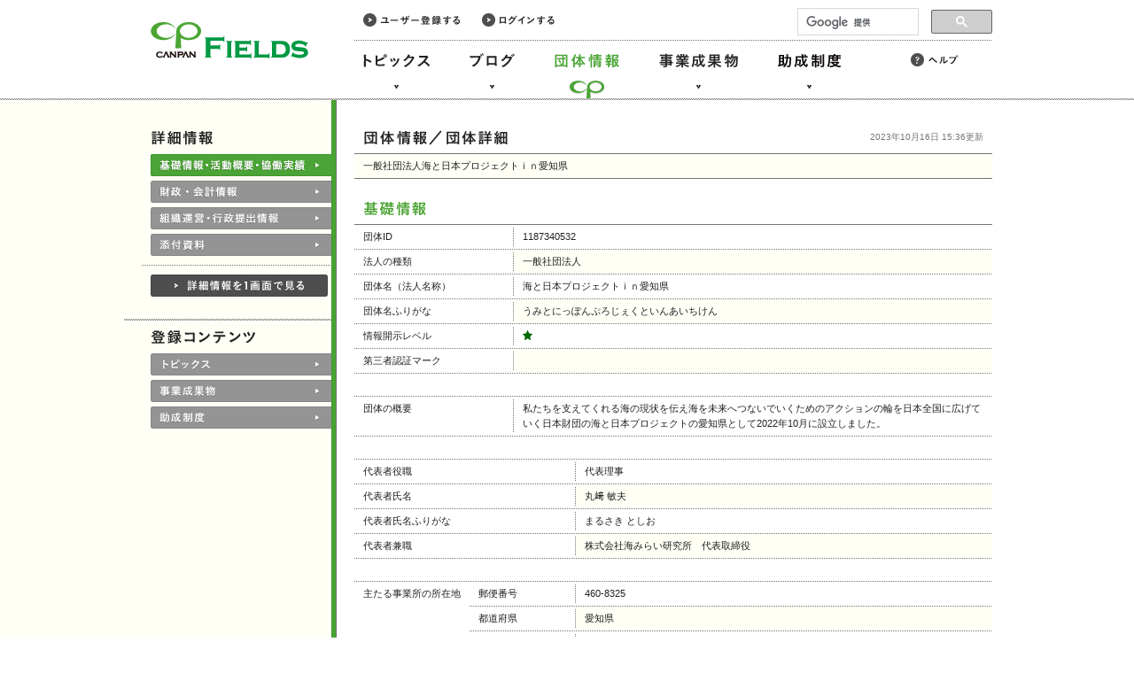

--- FILE ---
content_type: text/html; charset=UTF-8
request_url: https://fields.canpan.info/organization/detail/1187340532
body_size: 76376
content:
<!DOCTYPE html PUBLIC "-//W3C//DTD XHTML 1.0 Strict//EN" "http://www.w3.org/TR/xhtml1/DTD/xhtml1-strict.dtd">
<html xmlns="http://www.w3.org/1999/xhtml" xml:lang="ja" lang="ja">

<head>
<meta http-equiv="Content-Language" content="ja" />
<meta http-equiv="Content-Type" content="text/html; charset=UTF-8" />
<meta http-equiv="Content-Script-Type" content="text/javascript" />
<meta http-equiv="Content-Style-Type" content="text/css" />

<title>一般社団法人海と日本プロジェクトｉｎ愛知県（団体ID：1187340532）／団体情報 | CANPAN</title>

<meta name="Description" content="団体情報の詳細をお知らせします。" lang="ja" />
<meta name="Keywords" content="カンパン,Canpan,日本,財団,公益,事業,ポータル,コミュニティ,サイト,団体,情報,詳細" lang="ja" />

<meta property="og:site_name" content="CANPAN FIELDS" />
<meta property="og:title" content="[海と日本プロジェクトｉｎ愛知県] - CANPAN団体情報" />
<meta property="og:type" content="website" />
<meta property="og:image" content="https://fields.canpan.info/shared/img/profile_organization4ogp.png" />
<meta property="fb:app_id" content="308083602573887" />
<meta property="og:url" content="https://fields.canpan.info/organization/detail/1187340532" />
<meta property="og:description" content="当法人は、様々な社会課題の解決に寄与することを目的とし、その目的に資するため、次の事業を行う。
（１）社会課題の解決に関する情報発信・啓発活動
（２）社会課題に関する調査及び研究
（３）商品の企画、開発、販売、輸出入及びコンサルティング
（４）インターネット、デジタル放送等を利用した映像番組の企画制作及び配信
（５）教育及び育成事業
（６）出版事業
（７）セミナー、勉強会、講演会等の企画、運営及び開催
（８）その他当法人の目的を達成するために必要な事業" />


<meta name="viewport" content="width=1000" />

<link rel="stylesheet" type="text/css" media="all" href="/shared/css/import.css" />
<link rel="stylesheet" type="text/css" media="all" href="/organizations/css/detail.css" />

<script type="text/javascript" src="/shared/js/jquery-1.6.1.min.js"></script>
<script type="text/javascript" src="/shared/js/common.js"></script>
<script type="text/javascript" src="/organizations/js/common.js?121001"></script>


<!--google analytics ga.js(old)-->
<script type="text/javascript">
	var _gaq = _gaq || [];
	_gaq.push(['_setAccount', 'UA-29336251-1']);
	_gaq.push(['_trackPageview']);
	(function() {
		var ga = document.createElement('script'); ga.type = 'text/javascript'; ga.async = true;
		ga.src = ('https:' == document.location.protocol ? 'https://ssl' : 'http://www') + '.google-analytics.com/ga.js';
		var s = document.getElementsByTagName('script')[0]; s.parentNode.insertBefore(ga, s);
	})();
</script>
<!--google analytics analytics.js-->
<script>
	(function(i,s,o,g,r,a,m){i['GoogleAnalyticsObject']=r;i[r]=i[r]||function(){
		(i[r].q=i[r].q||[]).push(arguments)},i[r].l=1*new Date();a=s.createElement(o),
		m=s.getElementsByTagName(o)[0];a.async=1;a.src=g;m.parentNode.insertBefore(a,m)
	})(window,document,'script','//www.google-analytics.com/analytics.js','ga');
	ga('create', 'UA-29336251-2', 'auto');
	ga('send', 'pageview');
</script>

<!-- Global site tag (gtag.js) - Google Analytics -->
<script async src="https://www.googletagmanager.com/gtag/js?id=G-50DCSS2Y3M"></script>
<script>
  window.dataLayer = window.dataLayer || [];
  function gtag(){dataLayer.push(arguments);}
  gtag('js', new Date());

  gtag('config', 'G-50DCSS2Y3M');
</script>
</head>
<body>
<div class="skiplink">
	<a href="#container">このページの本文へ</a>
</div>



<div id="header" role="banner">
	<div class="wrapper">
		<p class="logo"><a href="/"><img src="/shared/img/common/fields_logo.gif" width="178" height="51" alt="CANPAN FIELDS" /></a></p>
		<div class="members-menu">
			<ul>
				<li><a class="registration" href="/member/registration/agreement"><img src="/shared/img/common/link_registration.gif" width="109" height="32" alt="ユーザー登録する" /></a></li>
				<li><a class="login" href="/member/login"><img src="/shared/img/common/link_login.gif" width="82" height="32" alt="ログインする" /></a></li>
			</ul>
		</div>
		<ul class="main-menu" role="navigation">
			<li class="topics"><a href="/topic/"><img src="/shared/img/common/link_topics.gif" width="95" height="112" alt="トピックス" /></a></li>
			<li class="blog"><a href="/blog/"><img src="/shared/img/common/link_blog.gif" width="70" height="112" alt="ブログ" /></a></li>
			<li class="organizations current"><a href="/organization/"><img src="/shared/img/common/link_organizations.gif" width="95" height="112" alt="団体情報" /></a></li>
			<li class="reports"><a href="/report/"><img src="/shared/img/common/link_reports.gif" width="107" height="112" alt="事業成果物" /></a></li>
			<li class="subsidies"><a href="/grant/"><img src="/shared/img/common/link_subsidies.gif" width="93" height="112" alt="助成制度" /></a></li>
		</ul>
		<ul class="sub-menu">
			<li><a class="external" href="/help/"><img src="/shared/img/common/link_help.gif" width="54" height="32" alt="ヘルプ" /></a></li>
		</ul>
		<div class="serch-box">
			<script async src="https://cse.google.com/cse.js?cx=004680779670631568733:fbmwbkkatri"></script>
			<div class="gcse-searchbox-only"></div>
			<link rel="stylesheet" href="/shared/css/default.css" type="text/css" />
		</div>
	</div>
</div>

<div id="container">
	<div class="wrapper">

		<div id="page-title">
			<h1><img src="/organizations/img/title_detail.gif" width="164" height="17" alt="一般社団法人海と日本プロジェクトｉｎ愛知県（団体ID：1187340532）／団体情報" /></h1>
			<p class="update">2023年10月16日 15:36更新</p>
		</div>

		<div id="left-column">
			<div class="wrapper">

				<h2><img src="/organizations/img/subtitle_detail.gif" width="71" height="17" alt="詳細情報" /></h2>
				<div id="tabview" class="section first">
					<ul id="tabs" class="tabs">
						<li><a class="btn" href="#basicinfo"><img src="/organizations/img/tab_basic.gif" width="205" height="106" alt="基礎情報・活動概要・協働実績" /></a></li>
						<li><a class="btn" href="#finances"><img src="/organizations/img/tab_finance.gif" width="205" height="106" alt="財政・会計情報" /></a></li>
						<li><a class="btn" href="#management"><img src="/organizations/img/tab_activities.gif" width="205" height="106" alt="組織運営・行政提出情報" /></a></li>
						<li><a class="btn" href="#attached"><img src="/organizations/img/tab_files.gif" width="205" height="106" alt="添付資料" /></a></li>
					</ul>
					<div class="pgh">
						<p><a id="btn_single" class="btn" href="#all" onclick=""><img src="/organizations/img/btn_singleview.gif" width="200" height="52" alt="詳細情報を1画面で見る" /></a></p>
					</div>
				</div>

				<div id="singleview" class="section first">
					<p><a id="btn_tab" class="btn" href="#single"><img src="/organizations/img/btn_tabview.gif" width="200" height="52" alt="詳細情報をタブ切り替えで見る" /></a></p>
				</div>
				<div class="section">
					<h2><img src="/organizations/img/subtitle_contents.gif" width="120" height="17" alt="登録コンテンツ" /></h2>
					<ul class="tabs">
						<li><a class="btn" href="/organization/topics?id=1187340532"><img src="/organizations/img/tab_topics.gif" width="205" height="52" alt="トピックス" /></a></li>
						<li><a class="btn" href="/organization/reports?id=1187340532"><img src="/organizations/img/tab_reports.gif" width="205" height="52" alt="事業成果物" /></a></li>
						<li><a class="btn" href="/organization/grant?id=1187340532"><img src="/organizations/img/tab_subsidies.gif" width="205" height="52" alt="助成制度" /></a></li>
					</ul>
				</div>
			</div>
		</div>

		<div id="right-column" role="main">

			<div id="detail">

				<table>
					<tbody>

						<tr class="first even">
							<td class="fullwidth">
								<div class="cell-wrapper">
									一般社団法人海と日本プロジェクトｉｎ愛知県
								</div>
							</td>
						</tr>
					</tbody>
				</table>


				<div id="basicinfo">

					<div id="basic" class="section">
						<h2><img src="/organizations/img/subtitle_basic.gif" width="72" height="17" alt="基礎情報" /></h2>
						<div class="top">
							<table>
								<tbody>

									<tr class="first">
										<td class="h">
											<h3>団体ID</h3>
										</td>
										<td class="first">
											<div class="cell-wrapper">
												1187340532
											</div>
										</td>
									</tr>

									<tr class="even">
										<td class="h">
											<h3>法人の種類</h3>
										</td>
										<td>
											<div class="cell-wrapper">
												一般社団法人
											</div>
										</td>
									</tr>

									<tr>
										<td class="h">
											<h3>団体名（法人名称）</h3>
										</td>
										<td>
											<div class="cell-wrapper">
												海と日本プロジェクトｉｎ愛知県
											</div>
										</td>
									</tr>

									<tr class="even">
										<td class="h">
											<h3>団体名ふりがな</h3>
										</td>
										<td>
											<div class="cell-wrapper">
												うみとにっぽんぷろじぇくといんあいちけん
											</div>
										</td>
									</tr>

									<tr>
										<td class="h">
											<h3>情報開示レベル</h3>
										</td>
										<td>
											<div class="cell-wrapper">
												<img class="stars" src="/organizations/img/stars1.gif" width="75" height="11" alt="★" />
											</div>
										</td>
									</tr>

									<tr class="even">
										<td class="h">
											<h3>第三者認証マーク</h3>
										</td>
										<td>
											<div class="cell-wrapper">
												<table class="inner-table marks">
													<tbody>
													</tbody>
												</table>
											</div>
										</td>
									</tr>

								</tbody>
							</table>
						</div>
						<div class="middle">
							<table>
								<tbody>

									<tr>
										<td class="h">
											<h3>団体の概要</h3>
										</td>
										<td>
											<div class="cell-wrapper">
												私たちを支えてくれる海の現状を伝え海を未来へつないでいくためのアクションの輪を日本全国に広げていく日本財団の海と日本プロジェクトの愛知県として2022年10月に設立しました。
											</div>
										</td>
									</tr>

								</tbody>
							</table>
						</div>
						<div id="representative" class="middle">
							<table>
								<tbody>

									<tr>
										<td class="h">
											<h3>代表者役職</h3>
										</td>
										<td>
											<div class="cell-wrapper">
												代表理事
											</div>
										</td>
									</tr>

									<tr class="even">
										<td class="h">
											<h3>代表者氏名</h3>
										</td>
										<td>
											<div class="cell-wrapper">
												丸﨑 敏夫
											</div>
										</td>
									</tr>

									<tr>
										<td class="h">
											<h3>代表者氏名ふりがな</h3>
										</td>
										<td>
											<div class="cell-wrapper">
												まるさき としお
											</div>
										</td>
									</tr>

									<tr class="even">
										<td class="h">
											<h3>代表者兼職</h3>
										</td>
										<td>
											<div class="cell-wrapper">
												株式会社海みらい研究所　代表取締役
											</div>
										</td>
									</tr>

								</tbody>
							</table>
						</div>
						<div id="additional" class="bottom">
							<table>
								<tbody>
									<tr>
										<td class="h left" rowspan="6">
											<h3>主たる事業所の所在地</h3>

										</td>
										<td class="h">
											<h4>郵便番号</h4>
										</td>
										<td>
											<div class="cell-wrapper">
												460-8325
											</div>
										</td>
									</tr>

									<tr class="even">
										<td class="h">
											<h4>都道府県</h4>
										</td>
										<td>
											<div class="cell-wrapper">
												愛知県
											</div>
										</td>
									</tr>

									<tr>
										<td class="h">
											<h4>市区町村</h4>
										</td>
										<td>
											<div class="cell-wrapper">
												名古屋市中区
											</div>
										</td>
									</tr>

									<tr class="even">
										<td class="h">
											<h4>市区町村ふりがな</h4>
										</td>
										<td>
											<div class="cell-wrapper">
												なごやしなかく
											</div>
										</td>
									</tr>

									<tr>
										<td class="h">
											<h4>詳細住所</h4>
										</td>
										<td>
											<div class="cell-wrapper">
												大須２丁目４－８
											</div>
										</td>
									</tr>

									<tr class="even">
										<td class="h">
											<h4>詳細住所ふりがな</h4>
										</td>
										<td>
											<div class="cell-wrapper">
												おおす
											</div>
										</td>
									</tr>
									<tr>
										<td class="h" colspan="2">
											<h3>お問い合わせ用メールアドレス</h3>
										</td>
										<td>
											<div class="cell-wrapper">
												aichi@uminohi.jp
											</div>
										</td>
									</tr>

									<tr class="even">
										<td class="h left" rowspan="5">
											<h3>電話番号<br />
												（公開用電話番号）</h3>
										</td>
										<td class="h">
											<h4>電話番号</h4>
										</td>
										<td>
											<div class="cell-wrapper">
												052-203-0250
											</div>
										</td>
									</tr>

									<tr>
										<td class="h">
											<h4>連絡先区分</h4>
										</td>
										<td>
											<div class="cell-wrapper">
												事務所・勤務先
											</div>
										</td>
									</tr>

									<tr class="even">
										<td class="h">
											<h4>連絡可能時間</h4>
										</td>
										<td>
											<div class="cell-wrapper">
												10時00分～17時00分
											</div>
										</td>
									</tr>

									<tr>
										<td class="h">
											<h4>連絡可能曜日</h4>
										</td>
										<td>
											<div class="cell-wrapper">
												月 火 水 木 金 
											</div>
										</td>
									</tr>

									<tr class="even">
										<td class="h">
											<h4>備考</h4>
										</td>
										<td>
											<div class="cell-wrapper">
												
											</div>
										</td>
									</tr>

									<tr>
										<td class="h left" rowspan="5">
											<h3>FAX番号</h3>
										</td>
										<td class="h">
											<h4>FAX番号</h4>
										</td>
										<td>
											<div class="cell-wrapper">
												-
											</div>
										</td>
									</tr>

									<tr class="even">
										<td class="h">
											<h4>連絡先区分</h4>
										</td>
										<td>
											<div class="cell-wrapper">
												-
											</div>
										</td>
									</tr>

									<tr>
										<td class="h">
											<h4>連絡可能時間</h4>
										</td>
										<td>
											<div class="cell-wrapper">
												-
											</div>
										</td>
									</tr>

									<tr class="even">
										<td class="h">
											<h4>連絡可能曜日</h4>
										</td>
										<td>
											<div class="cell-wrapper">
												-
											</div>
										</td>
									</tr>

									<tr>
										<td class="h">
											<h4>備考</h4>
										</td>
										<td>
											<div class="cell-wrapper">
												-
											</div>
										</td>
									</tr>
									<tr class="even">
										<td class="h left" rowspan="6">
											<h3>従たる事業所の所在地</h3>
										</td>
										<td class="h">
											<h4>郵便番号</h4>
										</td>
										<td>
											<div class="cell-wrapper">
												
											</div>
										</td>
									</tr>

									<tr>
										<td class="h">
											<h4>都道府県</h4>
										</td>
										<td>
											<div class="cell-wrapper">
												
											</div>
										</td>
									</tr>

									<tr class="even">
										<td class="h">
											<h4>市区町村</h4>
										</td>
										<td>
											<div class="cell-wrapper">
												
											</div>
										</td>
									</tr>

									<tr>
										<td class="h">
											<h4>市区町村ふりがな</h4>
										</td>
										<td>
											<div class="cell-wrapper">
												
											</div>
										</td>
									</tr>

									<tr class="even">
										<td class="h">
											<h4>詳細住所</h4>
										</td>
										<td>
											<div class="cell-wrapper">
												
											</div>
										</td>
									</tr>

									<tr>
										<td class="h">
											<h4>詳細住所ふりがな</h4>
										</td>
										<td>
											<div class="cell-wrapper">
												
											</div>
										</td>
									</tr>
									<tr>
										<td class="h left" rowspan="9">
											<h3>URL</h3>
										</td>
										<td class="h">
											<h4>団体ホームページ</h4>
										</td>
										<td>
											<div class="cell-wrapper">
												<a class="external" href="https://tv-aichi.co.jp/aichi_uminohi/">https://tv-aichi.co.jp/aichi_uminohi/</a>
											</div>
										</td>
									</tr>

									<tr class="even">
										<td class="h">
											<h4>団体ブログ</h4>
										</td>
										<td>
											<div class="cell-wrapper">
												
											</div>
										</td>
									</tr>

									<tr>
										<td class="h">
											<h4>Facebook</h4>
										</td>
										<td>
											<div class="cell-wrapper" style="word-wrap: break-word;">
												<a class="external" href="https://www.facebook.com/uminohiaichi/">https://www.facebook.com/uminohiaichi/</a>
											</div>
										</td>
									</tr>

									<tr class="even">
										<td class="h">
											<h4>X(旧Twitter)</h4>
										</td>
										<td>
											<div class="cell-wrapper">
												<a class="external" href="https://twitter.com/uminohi_aichi">https://twitter.com/uminohi_aichi</a>
											</div>
										</td>
									</tr>

									<tr>
										<td class="h">
											<h4>代表者ホームページ（ブログ）</h4>
										</td>
										<td>
											<div class="cell-wrapper">
												
											</div>
										</td>
									</tr>

									<tr class="even">
										<td class="h">
											<h4>寄付</h4>
										</td>
										<td>
											<div class="cell-wrapper">
												
											</div>
										</td>
									</tr>

									<tr>
										<td class="h">
											<h4>ボランティア</h4>
										</td>
										<td>
											<div class="cell-wrapper">
												
											</div>
										</td>
									</tr>

									<tr class="even">
										<td class="h">
											<h4>関連ページ</h4>
										</td>
										<td>
											<div class="cell-wrapper">

<a class="external" href="https://aichi.uminohi.jp/">ニュースサイト</a>
											</div>
										</td>
									</tr>

									<tr>
										<td class="h">
											<h4>閲覧書類</h4>
										</td>
										<td>
											<div class="cell-wrapper">

											</div>
										</td>
									</tr>

									<tr class="even">
										<td class="h" colspan="2">
											<h3>設立年月日</h3>
										</td>
										<td>
											<div class="cell-wrapper">
												2022年10月4日
											</div>
										</td>
									</tr>

									<tr>
										<td class="h" colspan="2">
											<h3>法人格取得年月日（法人設立登記年月日）</h3>
										</td>
										<td>
											<div class="cell-wrapper">
												2022年10月4日
											</div>
										</td>
									</tr>

									<tr class="even">
										<td class="h" colspan="2">
											<h3>活動地域</h3>
										</td>
										<td>
											<div class="cell-wrapper">
												全国
											</div>
										</td>
									</tr>

									<tr>
										<td class="h" colspan="2">
											<h3>中心となる活動地域（県）</h3>
										</td>
										<td>
											<div class="cell-wrapper">
												愛知県
											</div>
										</td>
									</tr>

									<tr class="even">
										<td class="h" colspan="2">
											<h3>最新決算総額</h3>
										</td>
										<td>
											<div class="cell-wrapper">
												100万円未満
											</div>
										</td>
									</tr>

									<tr>
										<td class="h" colspan="2">
											<h3>役員数・職員数合計</h3>
										</td>
										<td>
											<div class="cell-wrapper">
												4名
											</div>
										</td>
									</tr>

									<tr class="even">
										<td class="h" colspan="2">
											<h3>所轄官庁</h3>
										</td>
										<td>
											<div class="cell-wrapper">
												
											</div>
										</td>
									</tr>

									<tr>
										<td class="h" colspan="2">
											<h3>所轄官庁局課名</h3>
										</td>
										<td>
											<div class="cell-wrapper">
												
											</div>
										</td>
									</tr>

								</tbody>
							</table>
						</div>
					</div>
					<a class="pagetop" href="#"><img src="/shared/img/common/link_pagetop.gif" width="61" height="30" alt="このページの先頭へ" /></a>

					<div class="section">
						<h2><img src="/organizations/img/subtitle_activities.gif" width="70" height="17" alt="活動概要" /></h2>
						<table>
							<tbody>

								<tr>
									<td class="h left" rowspan="2">
										<h3>活動分野</h3>
									</td>
									<td class="h">
										<h4>主たる活動分野</h4>
									</td>
									<td>
										<div class="cell-wrapper">
											
										</div>
									</td>
								</tr>

								<tr class="even">
									<td class="h">
										<h4>&nbsp;</h4>
									</td>
									<td>
										<div class="cell-wrapper">
											子ども、青少年、障がい者、高齢者、在日外国人・留学生、教育・学習支援、地域・まちづくり、スポーツの振興、環境・エコロジー、助成活動、食・産業、漁業、林業、学術研究（文学、哲学、教育学、心理学、社会学、史学）
										</div>
									</td>
								</tr>

								<tr>
									<td class="h" colspan="2">
										<h3>設立以来の主な活動実績</h3>
									</td>
									<td>
										<div class="cell-wrapper">
											私たちを支えてくれる海の現状を伝え海を未来へつないでいくためのアクションの輪を日本全国に広げていく日本財団の海と日本プロジェクトの愛知県として2022年10月に設立しました。
										</div>
									</td>
								</tr>

								<tr class="even">
									<td class="h" colspan="2">
										<h3>団体の目的<br />
											（定款に記載された目的）</h3>
									</td>
									<td>
										<div class="cell-wrapper">
											当法人は、様々な社会課題の解決に寄与することを目的とし、その目的に資するため、次の事業を行う。<br />（１）社会課題の解決に関する情報発信・啓発活動<br />（２）社会課題に関する調査及び研究<br />（３）商品の企画、開発、販売、輸出入及びコンサルティング<br />（４）インターネット、デジタル放送等を利用した映像番組の企画制作及び配信<br />（５）教育及び育成事業<br />（６）出版事業<br />（７）セミナー、勉強会、講演会等の企画、運営及び開催<br />（８）その他当法人の目的を達成するために必要な事業
										</div>
									</td>
								</tr>

								<tr>
									<td class="h" colspan="2">
										<h3>団体の活動・業務<br />
											（事業活動の概要）</h3>
									</td>
									<td>
										<div class="cell-wrapper">
											当法人は、様々な社会課題の解決に寄与することを目的とし、その目的に資するため、次の事業を行う。<br />（１）社会課題の解決に関する情報発信・啓発活動<br />（２）社会課題に関する調査及び研究<br />（３）商品の企画、開発、販売、輸出入及びコンサルティング<br />（４）インターネット、デジタル放送等を利用した映像番組の企画制作及び配信<br />（５）教育及び育成事業<br />（６）出版事業<br />（７）セミナー、勉強会、講演会等の企画、運営及び開催<br />（８）その他当法人の目的を達成するために必要な事業
										</div>
									</td>
								</tr>

								<tr class="even">
									<td class="h" colspan="2">
										<h3>現在特に力を入れていること</h3>
									</td>
									<td>
										<div class="cell-wrapper">
											海の現状を伝え海を未来へつないでいくためのアクションの輪を日本全国に広げていく事業全般
										</div>
									</td>
								</tr>

								<tr>
									<td class="h" colspan="2">
										<h3>今後の活動の方向性・ビジョン</h3>
									</td>
									<td>
										<div class="cell-wrapper">
											
										</div>
									</td>
								</tr>

								<tr class="even">
									<td class="h" colspan="2">
										<h3>定期刊行物</h3>
									</td>
									<td>
										<div class="cell-wrapper">
											
										</div>
									</td>
								</tr>

								<tr>
									<td class="h" colspan="2">
										<h3>団体の備考</h3>
									</td>
									<td>
										<div class="cell-wrapper">
											
										</div>
									</td>
								</tr>

							</tbody>
						</table>
					</div>
					<a class="pagetop" href="#"><img src="/shared/img/common/link_pagetop.gif" width="61" height="30" alt="このページの先頭へ" /></a>

					<div class="section">
						<h2><img src="/organizations/img/subtitle_achievements.gif" width="70" height="17" alt="協働実績" /></h2>
						<table>
							<tbody>

								<tr class="first">
									<td class="h">
										<h3>助成金・補助金・物品等、他の組織から受けた支援の実績</h3>
									</td>
									<td>
										<div class="cell-wrapper">
											
										</div>
									</td>
								</tr>

								<tr class="even">
									<td class="h">
										<h3>他のNPO・市民活動団体との協働、他の学協会との共同研究・協働の実績</h3>
									</td>
									<td>
										<div class="cell-wrapper">
											
										</div>
									</td>
								</tr>

								<tr>
									<td class="h">
										<h3>企業・団体との協働・共同研究の実績</h3>
									</td>
									<td>
										<div class="cell-wrapper">
											
										</div>
									</td>
								</tr>

								<tr class="even">
									<td class="h">
										<h3>行政との協働（委託事業など）の実績</h3>
									</td>
									<td>
										<div class="cell-wrapper">
											
										</div>
									</td>
								</tr>

							</tbody>
						</table>
					</div>
					<a class="pagetop singleviewonly" href="#"><img src="/shared/img/common/link_pagetop.gif" width="61" height="30" alt="このページの先頭へ" /></a>

				</div>

				<div id="finances">
					<div class="section">
						<h2><img src="/organizations/img/subtitle_finances.gif" width="36" height="17" alt="財政" /></h2>
						<table>
							<tbody>

								<tr class="first">
									<td class="h">
										<h3>最新決算総額</h3>
									</td>
									<td>
										<div class="cell-wrapper">
											100万円未満
										</div>
									</td>
								</tr>

								<tr class="even">
									<td class="h">
										<h3>会計年度開始月</h3>
									</td>
									<td>
										<div class="cell-wrapper">
											3月
										</div>
									</td>
								</tr>

								<tr>
									<td class="h">
										<h3>その他事業の有無</h3>
									</td>
									<td>
										<div class="cell-wrapper">
											無
										</div>
									</td>
								</tr>

							</tbody>
						</table>
					</div>
					<div id="accounting" class="section">
						<input type="hidden" id="select_accounting" class="formselector" name="income_format_flag" value="0" />
						<script type="text/javascript">
							(function(){canpan.select_accounting = {
								'0': 'accounting_canpanformat',	// CANPAN標準書式
								'1': 'accounting_npoformat'	// NPO法人会計基準書式
							}})();
						</script>
						<div id="accounting_canpanformat">
            <h2>
              <img src="/organizations/img/subtitle_accounting.gif" alt="会計情報" />
              <span class="caption">CANPAN標準書式で表示しています。</span>
            </h2>

							<ul class="buttons">
								<li><a class="btn" href="javascript:organizations.openNpoformat('/organization/longformat?id=1187340532&format=0');"><img src="/organizations/img/btn_five_years_canpan.png" width="250" height="52" alt="過去5年分を表示する" />過去5年分を表示する</a></li>
							</ul>
								<h3 class="bar">収支報告</h3>
							<div id="earningscall">
								<table class="income">
									<tr class="first">
										<td class="h" colspan="2">&lt;収入の部&gt;</td>
										<td class="r">2023年度（前々年度）決算</td>
										<td class="r">2024年度（前年度）決算</td>
										<td class="r">2025年度（当年度）予算</td>
									</tr>
									<tr class="first">
										<td class="c1" rowspan="7">内訳</td>
										<td class="c2">会費</td>
										<td class="left">
											<div class="cell-wrapper">
												&nbsp;
											</div>
										</td>
										<td>
											<div class="cell-wrapper">
												&nbsp;
											</div>
										</td>
										<td>
											<div class="cell-wrapper">
												&nbsp;
											</div>
										</td>
									</tr>
									<tr>
										<td class="c2">寄付金</td>
										<td class="left">
											<div class="cell-wrapper">
												&nbsp;
											</div>
										</td>
										<td>
											<div class="cell-wrapper">
												&nbsp;
											</div>
										</td>
										<td>
											<div class="cell-wrapper">
												&nbsp;
											</div>
										</td>
									</tr>
									<tr>
										<td class="c2">民間助成金</td>
										<td class="left">
											<div class="cell-wrapper">
												&nbsp;
											</div>
										</td>
										<td>
											<div class="cell-wrapper">
												&nbsp;
											</div>
										</td>
										<td>
											<div class="cell-wrapper">
												&nbsp;
											</div>
										</td>
									</tr>
									<tr>
										<td class="c2">公的補助金</td>
										<td class="left">
											<div class="cell-wrapper">
												&nbsp;
											</div>
										</td>
										<td>
											<div class="cell-wrapper">
												&nbsp;
											</div>
										</td>
										<td>
											<div class="cell-wrapper">
												&nbsp;
											</div>
										</td>
									</tr>
									<tr>
										<td class="c2">自主事業収入</td>
										<td class="left">
											<div class="cell-wrapper">
												&nbsp;
											</div>
										</td>
										<td>
											<div class="cell-wrapper">
												&nbsp;
											</div>
										</td>
										<td>
											<div class="cell-wrapper">
												&nbsp;
											</div>
										</td>
									</tr>
									<tr>
										<td class="c2">委託事業収入</td>
										<td class="left">
											<div class="cell-wrapper">
												&nbsp;
											</div>
										</td>
										<td>
											<div class="cell-wrapper">
												&nbsp;
											</div>
										</td>
										<td>
											<div class="cell-wrapper">
												&nbsp;
											</div>
										</td>
									</tr>
									<tr>
										<td class="c2">その他収入</td>
										<td class="left">
											<div class="cell-wrapper">
												&nbsp;
											</div>
										</td>
										<td>
											<div class="cell-wrapper">
												&nbsp;
											</div>
										</td>
										<td>
											<div class="cell-wrapper">
												&nbsp;
											</div>
										</td>
									</tr>
									<tr>
										<td class="c_total" colspan="2">当期収入合計</td>
										<td class="total">
											<div class="cell-wrapper">
												&nbsp;
											</div>
										</td>
										<td class="total">
											<div class="cell-wrapper">
												&nbsp;
											</div>
										</td>
										<td class="total">
											<div class="cell-wrapper">
												&nbsp;
											</div>
										</td>
									</tr>
									<tr class="first">
										<td class="c" colspan="2">前期繰越金</td>
										<td class="left">
											<div class="cell-wrapper">
												&nbsp;
											</div>
										</td>
										<td>
											<div class="cell-wrapper">
												&nbsp;
											</div>
										</td>
										<td>
											<div class="cell-wrapper">
												&nbsp;
											</div>
										</td>
									</tr>
								</table>
								<table class="expenditure">
									<tr class="first">
										<td class="h">&lt;支出の部&gt;</td>
										<td class="r">2023年度（前々年度）決算</td>
										<td class="r">2024年度（前年度）決算</td>
										<td class="r">2025年度（当年度）予算</td>
									</tr>
									<tr class="first">
										<td class="c_total">当期支出合計</td>
										<td class="total">
											<div class="cell-wrapper">
												&nbsp;
											</div>
										</td>
										<td class="total">
											<div class="cell-wrapper">
												&nbsp;
											</div>
										</td>
										<td class="total">
											<div class="cell-wrapper">
												&nbsp;
											</div>
										</td>
									</tr>
									<tr class="first">
										<td class="c">内人件費</td>
										<td class="left">
											<div class="cell-wrapper">
												&nbsp;
											</div>
										</td>
										<td>
											<div class="cell-wrapper">
												&nbsp;
											</div>
										</td>
										<td>
											<div class="cell-wrapper">
												&nbsp;
											</div>
										</td>
									</tr>
									<tr>
										<td class="c">次期繰越金</td>
										<td class="left">
											<div class="cell-wrapper">
												&nbsp;
											</div>
										</td>
										<td>
											<div class="cell-wrapper">
												&nbsp;
											</div>
										</td>
										<td>
											<div class="cell-wrapper">
												&nbsp;
											</div>
										</td>
									</tr>
								</table>
								<table class="note">
									<tr>
										<td class="c" colspan="2">備考</td>
										<td class="left">
											<div class="cell-wrapper">
												&nbsp;
											</div>
										</td>
										<td>
											<div class="cell-wrapper">
												&nbsp;
											</div>
										</td>
										<td>
											<div class="cell-wrapper">
												&nbsp;
											</div>
										</td>
									</tr>
								</table>
							</div>

							<h3 class="bar">貸借対照表</h3>
							<div id="balanceshreet">
								<table class="assets">
									<tr class="first">
										<td class="h" colspan="2">&lt;資産の部&gt;</td>
										<td class="r">2023年度（前々年度）決算</td>
										<td class="r">2024年度（前年度）決算</td>
									</tr>
									<tr class="first">
										<td class="c1" rowspan="2">内訳</td>
										<td class="c2">流動資産</td>
										<td class="left">
											<div class="cell-wrapper">
												&nbsp;
											</div>
										</td>
										<td>
											<div class="cell-wrapper">
												&nbsp;
											</div>
										</td>
									</tr>
									<tr>
										<td class="c2">固定資産</td>
										<td class="left">
											<div class="cell-wrapper">
												&nbsp;
											</div>
										</td>
										<td>
											<div class="cell-wrapper">
												&nbsp;
											</div>
										</td>
									</tr>
									<tr>
										<td class="c_total" colspan="2">資産の部合計</td>
										<td class="total">
											<div class="cell-wrapper">
												&nbsp;
											</div>
										</td>
										<td class="total">
											<div class="cell-wrapper">
												&nbsp;
											</div>
										</td>
									</tr>
								</table>
								<table class="liabilities">
									<tr class="first">
										<td class="h" colspan="2">&lt;負債の部&gt;</td>
										<td class="r">2023年度（前々年度）決算</td>
										<td class="r">2024年度（前年度）決算</td>
									</tr>
									<tr class="first">
										<td class="c1" rowspan="2">内訳</td>
										<td class="c2">流動負債</td>
										<td class="left">
											<div class="cell-wrapper">
												&nbsp;
											</div>
										</td>
										<td>
											<div class="cell-wrapper">
												&nbsp;
											</div>
										</td>
									</tr>
									<tr>
										<td class="c2">固定負債</td>
										<td class="left">
											<div class="cell-wrapper">
												&nbsp;
											</div>
										</td>
										<td>
											<div class="cell-wrapper">
												&nbsp;
											</div>
										</td>
									</tr>
									<tr>
										<td class="c_total" colspan="2">負債の部合計</td>
										<td class="total">
											<div class="cell-wrapper">
												&nbsp;
											</div>
										</td>
										<td class="total">
											<div class="cell-wrapper">
												&nbsp;
											</div>
										</td>
									</tr>
								</table>
								<table class="total">
									<tr class="first">
										<td class="h" colspan="2">&lt;正味財産の部&gt;</td>
										<td class="r">2023年度（前々年度）決算</td>
										<td class="r">2024年度（前年度）決算</td>
									</tr>
									<tr class="first">
										<td class="c1" rowspan="2">内訳</td>
										<td class="c2">前期正味財産</td>
										<td class="left">
											<div class="cell-wrapper">
												&nbsp;
											</div>
										</td>
										<td>
											<div class="cell-wrapper">
												&nbsp;
											</div>
										</td>
									</tr>
									<tr>
										<td class="c2">当期正味財産増減額</td>
										<td class="left">
											<div class="cell-wrapper">
												&nbsp;
											</div>
										</td>
										<td>
											<div class="cell-wrapper">
												&nbsp;
											</div>
										</td>
									</tr>
									<tr>
										<td class="c_total" colspan="2">当期正味財産合計</td>
										<td class="total">
											<div class="cell-wrapper">
												&nbsp;
											</div>
										</td>
										<td class="total">
											<div class="cell-wrapper">
												&nbsp;
											</div>
										</td>
									</tr>
								</table>
							</div>
							<ul class="buttons bottom">
								<li class="help"><a class="external" href="/help/organization13.html">会計基準について詳しくはこちら</a></li>
								<li><a class="btn" href="javascript:canpan.toggleSection('select_accounting','accounting_npoformat');"><img src="/organizations/img/btn_npoformat.gif" width="250" height="52" alt="NPO法人会計基準書式で表示する" /></a></li>
							</ul>
						</div>
						<div id="accounting_npoformat">
							<h2>
                <img src="/organizations/img/subtitle_accounting.gif" alt="会計情報" />
                <span class="caption">NPO法人会計基準書式で表示しています。</span></h2>
							<ul class="buttons">
								<li><a class="btn" href="javascript:organizations.openNpoformat('/organization/longformat?id=1187340532&format=1');"><img src="/organizations/img/btn_five_years.gif" width="250" height="52" alt="過去5年分の内訳を表示する" />過去5年分の内訳を表示する</a></li>
							</ul>
								<h3 class="bar">収支報告</h3>
							<div id="earningscall">
								<table class="income">
									<tr class="first">
										<td class="h" colspan="2">&lt;収入の部&gt;</td>
										<td class="r">2023年度（前々年度）決算</td>
										<td class="r">2024年度（前年度）決算</td>
										<td class="r">2025年度（当年度）予算</td>
									</tr>
									<tr class="first">
										<td class="c1" rowspan="9">内訳</td>
										<td class="c2">受取会費</td>
										<td class="left">
											<div class="cell-wrapper">
												&nbsp;
											</div>
										</td>
										<td>
											<div class="cell-wrapper">
												&nbsp;
											</div>
										</td>
										<td>
											<div class="cell-wrapper">
												&nbsp;
											</div>
										</td>
									</tr>
									<tr>
										<td class="c2">受取寄附金</td>
										<td class="left">
											<div class="cell-wrapper">
												&nbsp;
											</div>
										</td>
										<td>
											<div class="cell-wrapper">
												&nbsp;
											</div>
										</td>
										<td>
											<div class="cell-wrapper">
												&nbsp;
											</div>
										</td>
									</tr>
									<tr>
										<td class="c2">受取民間助成金</td>
										<td class="left">
											<div class="cell-wrapper">
												&nbsp;
											</div>
										</td>
										<td>
											<div class="cell-wrapper">
												&nbsp;
											</div>
										</td>
										<td>
											<div class="cell-wrapper">
												&nbsp;
											</div>
										</td>
									</tr>
									<tr>
										<td class="c2">受取公的補助金</td>
										<td class="left">
											<div class="cell-wrapper">
												&nbsp;
											</div>
										</td>
										<td>
											<div class="cell-wrapper">
												&nbsp;
											</div>
										</td>
										<td>
											<div class="cell-wrapper">
												&nbsp;
											</div>
										</td>
									</tr>
									<tr>
										<td class="c2">自主事業収入</td>
										<td class="left">
											<div class="cell-wrapper">
												&nbsp;
											</div>
										</td>
										<td>
											<div class="cell-wrapper">
												&nbsp;
											</div>
										</td>
										<td>
											<div class="cell-wrapper">
												&nbsp;
											</div>
										</td>
									</tr>
									<tr>
										<td class="c2">（うち介護事業収益）</td>
										<td class="left">
											<div class="cell-wrapper">
												&nbsp;
											</div>
										</td>
										<td>
											<div class="cell-wrapper">
												&nbsp;
											</div>
										</td>
										<td>
											<div class="cell-wrapper">
												&nbsp;
											</div>
										</td>
									</tr>
									<tr>
										<td class="c2">委託事業収入</td>
										<td class="left">
											<div class="cell-wrapper">
												&nbsp;
											</div>
										</td>
										<td>
											<div class="cell-wrapper">
												&nbsp;
											</div>
										</td>
										<td>
											<div class="cell-wrapper">
												&nbsp;
											</div>
										</td>
									</tr>
									<tr>
										<td class="c2">（うち公益受託収益）</td>
										<td class="left">
											<div class="cell-wrapper">
												&nbsp;
											</div>
										</td>
										<td>
											<div class="cell-wrapper">
												&nbsp;
											</div>
										</td>
										<td>
											<div class="cell-wrapper">
												&nbsp;
											</div>
										</td>
									</tr>
									<tr>
										<td class="c2">その他収益</td>
										<td class="left">
											<div class="cell-wrapper">
												&nbsp;
											</div>
										</td>
										<td>
											<div class="cell-wrapper">
												&nbsp;
											</div>
										</td>
										<td>
											<div class="cell-wrapper">
												&nbsp;
											</div>
										</td>
									</tr>
									<tr>
										<td class="c_total" colspan="2">経常収益計</td>
										<td class="total">
											<div class="cell-wrapper">
												&nbsp;
											</div>
										</td>
										<td class="total">
											<div class="cell-wrapper">
												&nbsp;
											</div>
										</td>
										<td class="total">
											<div class="cell-wrapper">
												&nbsp;
											</div>
										</td>
									</tr>
								</table>
								<table class="expenditure">
									<tr class="first">
										<td class="h" colspan="2">&lt;支出の部&gt;</td>
										<td class="r">2023年度（前々年度）決算</td>
										<td class="r">2024年度（前年度）決算</td>
										<td class="r">2025年度（当年度）予算</td>
									</tr>
									<tr class="first">
										<td class="c1" rowspan="4">内訳</td>
										<td class="c2">事業費</td>
										<td class="left">
											<div class="cell-wrapper">
												&nbsp;
											</div>
										</td>
										<td>
											<div class="cell-wrapper">
												&nbsp;
											</div>
										</td>
										<td>
											<div class="cell-wrapper">
												&nbsp;
											</div>
										</td>
									</tr>
									<tr>
										<td class="c2">（うち人件費）</td>
										<td class="left">
											<div class="cell-wrapper">
												&nbsp;
											</div>
										</td>
										<td>
											<div class="cell-wrapper">
												&nbsp;
											</div>
										</td>
										<td>
											<div class="cell-wrapper">
												&nbsp;
											</div>
										</td>
									</tr>
									<tr>
										<td class="c2">管理費</td>
										<td class="left">
											<div class="cell-wrapper">
												&nbsp;
											</div>
										</td>
										<td>
											<div class="cell-wrapper">
												&nbsp;
											</div>
										</td>
										<td>
											<div class="cell-wrapper">
												&nbsp;
											</div>
										</td>
									</tr>
									<tr>
										<td class="c2">（うち人件費）</td>
										<td class="left">
											<div class="cell-wrapper">
												&nbsp;
											</div>
										</td>
										<td>
											<div class="cell-wrapper">
												&nbsp;
											</div>
										</td>
										<td>
											<div class="cell-wrapper">
												&nbsp;
											</div>
										</td>
									</tr>
									<tr>
										<td class="c_total" colspan="2">経常費用計</td>
										<td class="total">
											<div class="cell-wrapper">
												&nbsp;
											</div>
										</td>
										<td class="total">
											<div class="cell-wrapper">
												&nbsp;
											</div>
										</td>
										<td class="total">
											<div class="cell-wrapper">
												&nbsp;
											</div>
										</td>
									</tr>
								</table>
								<table class="accumulated">
									<tr class="first">
										<td class="c" colspan="2">当期経常増減額</td>
										<td class="left">
											<div class="cell-wrapper">
												&nbsp;
											</div>
										</td>
										<td>
											<div class="cell-wrapper">
												&nbsp;
											</div>
										</td>
										<td>
											<div class="cell-wrapper">
												&nbsp;
											</div>
										</td>
									</tr>
									<tr>
										<td class="c" colspan="2">経常外収益計</td>
										<td class="left">
											<div class="cell-wrapper">
												&nbsp;
											</div>
										</td>
										<td>
											<div class="cell-wrapper">
												&nbsp;
											</div>
										</td>
										<td>
											<div class="cell-wrapper">
												&nbsp;
											</div>
										</td>
									</tr>
									<tr>
										<td class="c" colspan="2">経常外費用計</td>
										<td class="left">
											<div class="cell-wrapper">
												&nbsp;
											</div>
										</td>
										<td>
											<div class="cell-wrapper">
												&nbsp;
											</div>
										</td>
										<td>
											<div class="cell-wrapper">
												&nbsp;
											</div>
										</td>
									</tr>
									<tr>
										<td class="c" colspan="2">経理区分振替額</td>
										<td class="left">
											<div class="cell-wrapper">
												&nbsp;
											</div>
										</td>
										<td>
											<div class="cell-wrapper">
												&nbsp;
											</div>
										</td>
										<td>
											<div class="cell-wrapper">
												&nbsp;
											</div>
										</td>
									</tr>
									<tr>
										<td class="c" colspan="2">当期正味財産増減額</td>
										<td class="left">
											<div class="cell-wrapper">
												&nbsp;
											</div>
										</td>
										<td>
											<div class="cell-wrapper">
												&nbsp;
											</div>
										</td>
										<td>
											<div class="cell-wrapper">
												&nbsp;
											</div>
										</td>
									</tr>
									<tr>
										<td class="c" colspan="2">前期繰越正味財産額</td>
										<td class="left">
											<div class="cell-wrapper">
												&nbsp;
											</div>
										</td>
										<td>
											<div class="cell-wrapper">
												&nbsp;
											</div>
										</td>
										<td>
											<div class="cell-wrapper">
												&nbsp;
											</div>
										</td>
									</tr>
									<tr>
										<td class="c" colspan="2">次期繰越正味財産額</td>
										<td class="left">
											<div class="cell-wrapper">
												&nbsp;
											</div>
										</td>
										<td>
											<div class="cell-wrapper">
												&nbsp;
											</div>
										</td>
										<td>
											<div class="cell-wrapper">
												&nbsp;
											</div>
										</td>
									</tr>
								</table>
								<table class="note">
									<tr>
										<td class="c" colspan="2">備考</td>
										<td class="left">
											<div class="cell-wrapper">
												&nbsp;
											</div>
										</td>
										<td>
											<div class="cell-wrapper">
												&nbsp;
											</div>
										</td>
										<td>
											<div class="cell-wrapper">
												&nbsp;
											</div>
										</td>
									</tr>
								</table>
							</div>
							<h3 class="bar">貸借対照表</h3>
							<div id="balanceshreet">
								<table class="assets">
									<tr class="first">
										<td class="h" colspan="2">&lt;資産の部&gt;</td>
										<td class="r">2023年度（前々年度）決算</td>
										<td class="r">2024年度（前年度）決算</td>
									</tr>
									<tr class="first">
										<td class="c1" rowspan="2">内訳</td>
										<td class="c2">流動資産合計</td>
										<td class="left">
											<div class="cell-wrapper">
												&nbsp;
											</div>
										</td>
										<td>
											<div class="cell-wrapper">
												&nbsp;
											</div>
										</td>
									</tr>
									<tr>
										<td class="c2">固定資産合計</td>
										<td class="left">
											<div class="cell-wrapper">
												&nbsp;
											</div>
										</td>
										<td>
											<div class="cell-wrapper">
												&nbsp;
											</div>
										</td>
									</tr>
									<tr>
										<td class="c_total" colspan="2">資産合計</td>
										<td class="total">
											<div class="cell-wrapper">
												&nbsp;
											</div>
										</td>
										<td class="total">
											<div class="cell-wrapper">
												&nbsp;
											</div>
										</td>
									</tr>
								</table>
								<table class="total">
									<tr class="first">
										<td class="h" colspan="2">&lt;負債及び正味財産の部&gt;</td>
										<td class="r">2023年度（前々年度）決算</td>
										<td class="r">2024年度（前年度）決算</td>
									</tr>
									<tr class="first">
										<td class="c1" rowspan="2">内訳</td>
										<td class="c2">流動負債合計</td>
										<td class="left">
											<div class="cell-wrapper">
												&nbsp;
											</div>
										</td>
										<td>
											<div class="cell-wrapper">
												&nbsp;
											</div>
										</td>
									</tr>
									<tr>
										<td class="c2">固定負債合計</td>
										<td class="left">
											<div class="cell-wrapper">
												&nbsp;
											</div>
										</td>
										<td>
											<div class="cell-wrapper">
												&nbsp;
											</div>
										</td>
									</tr>
									<tr>
										<td class="c_total" colspan="2">負債合計</td>
										<td class="total">
											<div class="cell-wrapper">
												&nbsp;
											</div>
										</td>
										<td class="total">
											<div class="cell-wrapper">
												&nbsp;
											</div>
										</td>
									</tr>
									<tr>
										<td class="c_total" colspan="2">正味財産合計</td>
										<td class="total">
											<div class="cell-wrapper">
												&nbsp;
											</div>
										</td>
										<td class="total">
											<div class="cell-wrapper">
												&nbsp;
											</div>
										</td>
									</tr>
									<tr>
										<td class="c_total" colspan="2">負債及び正味財産合計</td>
										<td class="total">
											<div class="cell-wrapper">
												&nbsp;
											</div>
										</td>
										<td class="total">
											<div class="cell-wrapper">
												&nbsp;
											</div>
										</td>
									</tr>
								</table>
							</div>
							<ul class="buttons bottom">
								<li class="help"><a class="external" href="/help/organization13.html">会計基準について詳しくはこちら</a></li>
								<li><a class="btn" href="javascript:canpan.toggleSection('select_accounting','accounting_canpanformat');"><img src="/organizations/img/btn_canpanformat.gif" width="250" height="52" alt="CANPAN標準書式に切り替える" /></a></li>
							</ul>
						</div>
					</div>
					<a class="pagetop singleviewonly" href="#"><img src="/shared/img/common/link_pagetop.gif" width="61" height="30" alt="このページの先頭へ" /></a>

				</div>

				<div id="management">
					<div class="section">
						<h2><img src="/organizations/img/subtitle_management.gif" width="72" height="17" alt="組織運営" /></h2>
						<table>
							<tbody>

								<tr class="first">
									<td class="h">
										<h3>意志決定機構</h3>
									</td>
									<td>
										<div class="cell-wrapper">

											
										</div>
									</td>
								</tr>

								<tr class="even">
									<td class="h">
										<h3>会員種別／会費／数</h3>
									</td>
									<td>
										<div class="cell-wrapper">
											
										</div>
									</td>
								</tr>

								<tr>
									<td class="h">
										<h3>加盟団体</h3>
									</td>
									<td>
										<div class="cell-wrapper">
											
										</div>
									</td>
								</tr>

							</tbody>
						</table>
						<table id="members">
							<tbody>

								<tr class="first">
									<td class="h" colspan="2"><h3>役員・職員内訳</h3></td>
									<td class="r">役員数</td>
									<td class="r">事務局スタッフ数</td>
								</tr>

								<tr class="first">
									<td class="c1" rowspan="2">有給</td>
									<td class="c2">常勤</td>
									<td class="left">
										<div class="cell-wrapper">
											&nbsp;
										</div>
									</td>
									<td>
										<div class="cell-wrapper">
											&nbsp;
										</div>
									</td>
								</tr>

								<tr>
									<td class="c2">非常勤</td>
									<td class="left">
										<div class="cell-wrapper">
											&nbsp;
										</div>
									</td>
									<td>
										<div class="cell-wrapper">
											&nbsp;
										</div>
									</td>
								</tr>

								<tr>
									<td class="c1" rowspan="2">無給</td>
									<td class="c2">常勤</td>
									<td class="left">
										<div class="cell-wrapper">
										</div>
									</td>
									<td>
										<div class="cell-wrapper">
											&nbsp;
										</div>
									</td>
								</tr>

								<tr>
									<td class="c2">非常勤</td>
									<td class="left">
										<div class="cell-wrapper">
											&nbsp;
										</div>
									</td>
									<td>
										<div class="cell-wrapper">
											&nbsp;
										</div>
									</td>
								</tr>

								<tr>
									<td class="c" colspan="2">常勤職員数</td>
									<td class="left" colspan="2">
										<div class="cell-wrapper">
											&nbsp;

										</div>
									</td>
								</tr>

								<tr>
									<td class="c_total" colspan="2">役員数・職員数合計</td>
									<td class="total" colspan="2">
										<div class="cell-wrapper">
											4名
										</div>
									</td>
								</tr>

								<tr class="first">
									<td class="c" colspan="2">イベント時などの臨時ボランティア数</td>
									<td class="left" colspan="2">
										<div class="cell-wrapper">
										</div>
									</td>
								</tr>

							</tbody>
						</table>
					</div>
					<div class="section">
						<h2><img src="/organizations/img/subtitle_submissions.gif" width="105" height="17" alt="行政提出情報" /></h2>
						<table>
							<tbody>

								<tr class="first">
									<td class="h">
										<h3>報告者氏名</h3>
									</td>
									<td>
										<div class="cell-wrapper">
											 
										</div>
									</td>
								</tr>

								<tr class="even">
									<td class="h">
										<h3>報告者役職</h3>
									</td>
									<td>
										<div class="cell-wrapper">
											
										</div>
									</td>
								</tr>

								<tr>
									<td class="h">
										<h3>法人番号（法人マイナンバー）</h3>
									</td>
									<td>
										<div class="cell-wrapper">
											
										</div>
									</td>
								</tr>

								<tr class="even">
									<td class="h">
										<h3>認定有無</h3>
									</td>
									<td>
										<div class="cell-wrapper">
											認定なし
										</div>
									</td>
								</tr>

								<tr>
									<td class="h">
										<h3>認定年月日</h3>
									</td>
									<td>
										<div class="cell-wrapper">
											&nbsp;
										</div>
									</td>
								</tr>

								<tr class="even">
									<td class="h">
										<h3>認定満了日</h3>
									</td>
									<td>
										<div class="cell-wrapper">
											&nbsp;
										</div>
									</td>
								</tr>

								<tr>
									<td class="h">
										<h3>認定要件</h3>
									</td>
									<td>
										<div class="cell-wrapper">
											&nbsp;
										</div>
									</td>
								</tr>

								<tr class="even">
									<td class="h">
										<h3>準拠している会計基準</h3>
									</td>
									<td>
										<div class="cell-wrapper">
											&nbsp;
										</div>
									</td>
								</tr>

								<tr>
									<td class="h">
										<h3>準拠している会計基準がその他の場合の会計基準名</h3>
									</td>
									<td>
										<div class="cell-wrapper">
											
										</div>
									</td>
								</tr>

								<tr class="even">
									<td class="h">
										<h3>監査の実施</h3>
									</td>
									<td>
										<div class="cell-wrapper">
											未実施
										</div>
									</td>
								</tr>

								<tr>
									<td class="h">
										<h3>監視・監督情報</h3>
									</td>
									<td>
										<div class="cell-wrapper">
											
										</div>
									</td>
								</tr>

							</tbody>
						</table>
					</div>
					<a class="pagetop singleviewonly" href="#"><img src="/shared/img/common/link_pagetop.gif" width="61" height="30" alt="このページの先頭へ" /></a>

				</div>

				<div id="attached">
					<div id="files" class="section">
						<h2><img src="/organizations/img/subtitle_files.gif" width="70" height="17" alt="添付資料" /></h2>
						<table>
							<tbody>

								<tr class="first">
									<td class="h">
										<h3>定款・会則</h3>
									</td>
									<td>
										<div class="cell-wrapper">
											<a class="external" href="/data/organizations/118/118734/1187340532/files/wEvPB3dl.pdf"><img src="/shared/img/icon_pdf.gif" width="25" height="30" alt="[PDF]" /></a>
											<a class="external" href="/data/organizations/118/118734/1187340532/files/wEvPB3dl.pdf">定款</a><br />
										</div>
									</td>
								</tr>

								<tr class="even">
									<td class="h">
										<h3>最新役員名簿</h3>
									</td>
									<td>
										<div class="cell-wrapper">
											<a class="external" href="/data/organizations/118/118734/1187340532/files/rRo5l2GN.pdf"><img src="/shared/img/icon_pdf.gif" width="25" height="30" alt="[PDF]" /></a>
											<a class="external" href="/data/organizations/118/118734/1187340532/files/rRo5l2GN.pdf">最新役員名簿</a><br />
										</div>
									</td>
								</tr>

								<tr>
									<td class="h">
										<h3>パンフレット</h3>
									</td>
									<td>
										<div class="cell-wrapper">
											&nbsp;
										</div>
									</td>
								</tr>

								<tr class="even">
									<td class="h">
										<h3>入会申込書</h3>
									</td>
									<td>
										<div class="cell-wrapper">
											&nbsp;
										</div>
									</td>
								</tr>

								<tr>
									<td class="h">
										<h3>退会申込書</h3>
									</td>
									<td>
										<div class="cell-wrapper">
											&nbsp;
										</div>
									</td>
								</tr>

								<tr class="even">
									<td class="h">
										<h3>会員情報変更届</h3>
									</td>
									<td>
										<div class="cell-wrapper">
											&nbsp;
										</div>
									</td>
								</tr>

								<tr>
									<td class="h">
										<h3>研究費・助成金申請書</h3>
									</td>
									<td>
										<div class="cell-wrapper">
											&nbsp;
										</div>
									</td>
								</tr>

								<tr class="even">
									<td class="h">
										<h3>その他事業に関する資料</h3>
									</td>
									<td>
										<div class="cell-wrapper">
											<a class="external" href="/data/organizations/118/118734/1187340532/files/vbfWfr0P.pdf"><img src="/shared/img/icon_pdf.gif" width="25" height="30" alt="[PDF]" /></a>
											<a class="external" href="/data/organizations/118/118734/1187340532/files/vbfWfr0P.pdf">一般社団法人海と日本プロジェクトｉｎ愛知県　プライバシーポリシー</a><br />
										</div>
									</td>
								</tr>

							</tbody>
						</table>
					</div>
					<div id="filesbyyears" class="section">
						<h2><img src="/organizations/img/subtitle_filesbyyears.gif" width="125" height="17" alt="年度別添付資料" /></h2>
						<h3>決算・事業報告</h3>
						<table cellspacing="0">
							<tbody>
								<tr class="first">
                  <td class="r left">決算報告書<br>（活動計算書／収支計算書）</td>
									<td class="r">決算報告書（貸借対照表）</td>
									<td class="r">決算報告書（財産目録）</td>
									<td class="r">事業報告書</td>
								</tr>
								<tr class="first">
									<td class="left" colspan="4">
										<div class="cell-wrapper">2024年度（前年度）</div>
									</td>
								</tr>

								<tr>
									<td class="left">
										<div class="cell-wrapper">
											&nbsp;
										</div>
									</td>
									<td>
										<div class="cell-wrapper">
											&nbsp;
										</div>
									</td>
									<td>
										<div class="cell-wrapper">
											&nbsp;
										</div>
									</td>
									<td>
										<div class="cell-wrapper">
											&nbsp;
										</div>
									</td>
								</tr>
								<tr class="even">
									<td class="left" colspan="4">
										<div class="cell-wrapper">2023年度（前々年度）</div>
									</td>
								</tr>

								<tr class="even">
									<td class="left">
										<div class="cell-wrapper">
											&nbsp;
										</div>
									</td>
									<td>
										<div class="cell-wrapper">
											&nbsp;
										</div>
									</td>
									<td>
										<div class="cell-wrapper">
											&nbsp;
										</div>
									</td>
									<td>
										<div class="cell-wrapper">
											&nbsp;
										</div>
									</td>
								</tr>
								<tr>
									<td class="left" colspan="4">
										<div class="cell-wrapper">2022年度（前々々年度）</div>
									</td>
								</tr>

								<tr>
									<td class="left">
										<div class="cell-wrapper">
											<a class="external" href="/data/organizations/118/118734/1187340532/files/rI2aMql7.pdf"><img src="/shared/img/icon_pdf.gif" width="25" height="30" alt="[PDF]" /></a>
											<a class="external tip" href="/data/organizations/118/118734/1187340532/files/rI2aMql7.pdf">一般社団法人海と日本プロジェクト in 愛知県 _令和5年3月期_決算書.pdf</a>
										</div>
									</td>
									<td>
										<div class="cell-wrapper">
											<a class="external" href="/data/organizations/118/118734/1187340532/files/yS6okeaX.pdf"><img src="/shared/img/icon_pdf.gif" width="25" height="30" alt="[PDF]" /></a>
											<a class="external tip" href="/data/organizations/118/118734/1187340532/files/yS6okeaX.pdf">一般社団法人海と日本プロジェクト in 愛知県 _令和5年3月期_決算書.pdf</a>
										</div>
									</td>
									<td>
										<div class="cell-wrapper">
											<a class="external" href="/data/organizations/118/118734/1187340532/files/rafP5aMn.pdf"><img src="/shared/img/icon_pdf.gif" width="25" height="30" alt="[PDF]" /></a>
											<a class="external tip" href="/data/organizations/118/118734/1187340532/files/rafP5aMn.pdf">一般社団法人海と日本プロジェクト in 愛知県 _令和5年3月期_決算書.pdf</a>
										</div>
									</td>
									<td>
										<div class="cell-wrapper">
											<a class="external" href="/data/organizations/118/118734/1187340532/files/88cAQNvP.doc"><img src="/shared/img/icon_doc.gif" width="25" height="30" alt="[DOC]" /></a>
											<a class="external tip" href="/data/organizations/118/118734/1187340532/files/88cAQNvP.doc">令和4年度事業報告_（一社）海と日本プロジェクトｉｎ愛知県.doc</a>
										</div>
									</td>
								</tr>
								<tr class="even">
									<td class="left" colspan="4">
										<div class="cell-wrapper">2021年度</div>
									</td>
								</tr>

								<tr class="even">
									<td class="left">
										<div class="cell-wrapper">
											&nbsp;
										</div>
									</td>
									<td>
										<div class="cell-wrapper">
											&nbsp;
										</div>
									</td>
									<td>
										<div class="cell-wrapper">
											&nbsp;
										</div>
									</td>
									<td>
										<div class="cell-wrapper">
											&nbsp;
										</div>
									</td>
								</tr>
								<tr>
									<td class="left" colspan="4">
										<div class="cell-wrapper">2020年度</div>
									</td>
								</tr>

								<tr>
									<td class="left">
										<div class="cell-wrapper">
											&nbsp;
										</div>
									</td>
									<td>
										<div class="cell-wrapper">
											&nbsp;
										</div>
									</td>
									<td>
										<div class="cell-wrapper">
											&nbsp;
										</div>
									</td>
									<td>
										<div class="cell-wrapper">
											&nbsp;
										</div>
									</td>
								</tr>

							</tbody>
						</table>
						<h3>予算・事業計画</h3>
						<table cellspacing="0" class="full">
							<tbody>

								<tr class="first">
									<td class="r left">予算書類</td>
									<td class="r">事業計画書</td>
								</tr>
								<tr class="first">
									<td class="left" colspan="2">
										<div class="cell-wrapper">2025年度（当年度）</div>
									</td>
								</tr>

								<tr>
									<td class="left">
										<div class="cell-wrapper">
											&nbsp;
										</div>
									</td>
									<td>
										<div class="cell-wrapper">
											&nbsp;
										</div>
									</td>
								</tr>
								<tr class="even">
									<td class="left" colspan="2">
										<div class="cell-wrapper">2024年度（前年度）</div>
									</td>
								</tr>

								<tr class="even">
									<td class="left">
										<div class="cell-wrapper">
											&nbsp;
										</div>
									</td>
									<td>
										<div class="cell-wrapper">
											&nbsp;
										</div>
									</td>
								</tr>
								<tr>
									<td class="left" colspan="2">
										<div class="cell-wrapper">2023年度（前々年度）</div>
									</td>
								</tr>

								<tr>
									<td class="left">
										<div class="cell-wrapper">
											<a class="external" href="/data/organizations/118/118734/1187340532/files/Cq7Cm6j4.xlsx"><img src="/shared/img/icon_xls.gif" width="25" height="30" alt="[XLSX]" /></a>
											<a class="external tip tip2" href="/data/organizations/118/118734/1187340532/files/Cq7Cm6j4.xlsx">一般社団法人海と日本プロジェクト in 愛知県 _2023年度収支予算書.xlsx</a>
										</div>
									</td>
									<td>
										<div class="cell-wrapper">
											<a class="external" href="/data/organizations/118/118734/1187340532/files/Y9TyvDJf.docx"><img src="/shared/img/icon_doc.gif" width="25" height="30" alt="[DOCX]" /></a>
											<a class="external tip tip2" href="/data/organizations/118/118734/1187340532/files/Y9TyvDJf.docx">【0515更新】令和5年度事業計画_（一社）海と日本プロジェクトｉｎ愛知県.docx</a>
										</div>
									</td>
								</tr>
								<tr class="even">
									<td class="left" colspan="2">
										<div class="cell-wrapper">2022年度（前々々年度）</div>
									</td>
								</tr>

								<tr class="even">
									<td class="left">
										<div class="cell-wrapper">
											&nbsp;
										</div>
									</td>
									<td>
										<div class="cell-wrapper">
											&nbsp;
										</div>
									</td>
								</tr>
								<tr>
									<td class="left" colspan="2">
										<div class="cell-wrapper">2021年度</div>
									</td>
								</tr>

								<tr>
									<td class="left">
										<div class="cell-wrapper">
											&nbsp;
										</div>
									</td>
									<td>
										<div class="cell-wrapper">
											&nbsp;
										</div>
									</td>
								</tr>

							</tbody>
						</table>
					</div>
					<p>PDFをご覧になるには、Adobe社の Adobe Reader が必要です。Adobe社のサイトより無償でダウンロードできます。<br />
						<a class="external" href="https://get.adobe.com/jp/reader/">Adobe Reader のダウンロードはこちら</a></p>
				</div>

			</div>

		</div>

		<br class="clear"/>

	</div>
</div>

<div id="footer" role="banner">
	<div class="wrapper">
		<script>!function(d,s,id){var js,fjs=d.getElementsByTagName(s)[0];if(!d.getElementById(id)){js=d.createElement(s);js.id=id;js.src="//platform.twitter.com/widgets.js";fjs.parentNode.insertBefore(js,fjs);}}(document,"script","twitter-wjs");</script>
		<script type="text/javascript">
			window.___gcfg = {lang: 'ja'};
			(function() {
				var po = document.createElement('script'); po.type = 'text/javascript'; po.async = true;
				po.src = 'https://apis.google.com/js/plusone.js';
				var s = document.getElementsByTagName('script')[0]; s.parentNode.insertBefore(po, s);
			})();
		</script>
		<ul class="sns">
<!--			<li><iframe src="//www.facebook.com/plugins/like.php?href=http://fields.canpan.info/organization/detail/1187340532&amp;send=false&amp;layout=button_count&amp;width=108&amp;show_faces=false&amp;action=like&amp;colorscheme=light&amp;font&amp;height=21&amp;appId=308083602573887" scrolling="no" frameborder="0" style="border:none; overflow:hidden; width:108px; height:21px;" allowTransparency="true"></iframe></li> -->
		  	<li><div id="fb-root"></div>
<script async defer crossorigin="anonymous" src="https://connect.facebook.net/ja_JP/sdk.js#xfbml=1&version=v10.0" nonce="dQotufLO"></script>
<div class="fb-share-button" data-href="https://fields.canpan.info" data-layout="button" data-size="small">
  <a target="_blank" href="https://www.facebook.com/sharer/sharer.php?u=https://fields.canpan.info&src=sdkpreparse" class="fb-xfbml-parse-ignore">シェア</a>
</div></li>
			<li><a href="https://twitter.com/share" class="twitter-share-button" data-text="【CANPAN 団体情報】「海と日本プロジェクトｉｎ愛知県」⇒" data-lang="ja">ツイート</a></li>
			<li><g:plusone size="medium"></g:plusone></li>
		</ul>
		<a class="pagetop" href="#"><img src="/shared/img/common/link_pagetop.gif" width="61" height="30" alt="このページの先頭へ" /></a>
	</div>
	<div class="wrapper lower">
		<ul class="footer-menu">
			<li><a class="about external" href="https://canpan.info/about/"><img src="/shared/img/common/link_about.gif" width="87" height="32" alt="CANPANについて" /></a></li>
			<li><a class="term external" href="https://canpan.info/term/canpan.html"><img src="/shared/img/common/link_term.gif" width="89" height="32" alt="CANPAN利用規約" /></a></li>
			<li><a class="privacy external" href="https://canpan.info/term/privacy.html"><img src="/shared/img/common/link_privacy.gif" width="86" height="32" alt="個人情報について" /></a></li>
			<li><a class="contact external" href="https://canpan.info/contact/"><img src="/shared/img/common/link_contact.gif" width="64" height="32" alt="お問い合わせ" /></a></li>
		</ul>
	</div>

	<!-- NF Common Area: start -->
	<footer id="NFFooter">
		<p class="nf-description">CANPANプロジェクトは、<a href="https://www.nippon-foundation.or.jp/" target="_blank">日本財団</a>が運営しています。</p>
		<ul class="nf-bannergroup">
			<li class="nf-bannergroup__item"><a href="https://www.nippon-foundation.or.jp/" target="_blank"><img src="/shared/img/common/nf-banner.png" alt="日本財団 THE NIPPON FOUNDATION" width="194" height="48"></	a></li>
		</ul>
		<p class="nf-copyright">Copyright © The Nippon Foundation</p>
	</footer><!-- /#NFFooter -->
	<!-- /end -->

</div>

</body>
</html>


--- FILE ---
content_type: text/html; charset=utf-8
request_url: https://accounts.google.com/o/oauth2/postmessageRelay?parent=https%3A%2F%2Ffields.canpan.info&jsh=m%3B%2F_%2Fscs%2Fabc-static%2F_%2Fjs%2Fk%3Dgapi.lb.en.OE6tiwO4KJo.O%2Fd%3D1%2Frs%3DAHpOoo_Itz6IAL6GO-n8kgAepm47TBsg1Q%2Fm%3D__features__
body_size: 163
content:
<!DOCTYPE html><html><head><title></title><meta http-equiv="content-type" content="text/html; charset=utf-8"><meta http-equiv="X-UA-Compatible" content="IE=edge"><meta name="viewport" content="width=device-width, initial-scale=1, minimum-scale=1, maximum-scale=1, user-scalable=0"><script src='https://ssl.gstatic.com/accounts/o/2580342461-postmessagerelay.js' nonce="G3mhN9Zk7cBuc4SfDW8VOw"></script></head><body><script type="text/javascript" src="https://apis.google.com/js/rpc:shindig_random.js?onload=init" nonce="G3mhN9Zk7cBuc4SfDW8VOw"></script></body></html>

--- FILE ---
content_type: text/css
request_url: https://fields.canpan.info/shared/css/import.css
body_size: -42
content:
@charset "utf-8";

@import url("reset-fonts.css");
@import url("common.css?180221");
@import url("nf-style.css");


--- FILE ---
content_type: text/css
request_url: https://fields.canpan.info/organizations/css/detail.css
body_size: 10882
content:
@charset "UTF-8";


/*=================================================================
/ common layout
/=================================================================*/

#container .wrapper {
	overflow: visible;
}

#container .wrapper br.clear {
	clear: both;
}

#page-title {
	background: #ffffff url(/shared/img/rbg_tab.gif) repeat-y scroll left top;
}


/*=================================================================
/ left column
/=================================================================*/

#left-column .wrapper {
	padding-top: 34px;
	width: 234px;
}

#left-column .pgh {
	padding-right: 4px;
}

#left-column h2 {
	overflow: hidden;
	visibility: visible;
	padding-left: 30px;
	height: 17px;
	line-height: 0;
}

#left-column .section h2 {
	padding: 0 0 10px 10px;
}

#left-column p {
	padding-right: 4px;
}


/*=================================================================
/ right column
/=================================================================*/

#right-column {
	background: #ffffff url(/shared/img/rbg_tab.gif) repeat-y scroll left top;
}

#right-column .box h2 {
	margin: 0;
	border: none;
	padding: 6px 9px;
	background: transparent url("/shared/img/hr.gif") repeat-x scroll left bottom;
	color: #006600;
	font-size: 100%;
	line-height: 1.6em;
}

#right-column .box dd p {
	background-image: none;
}

#right-column .box .wrapper {
	width: 599px;
	background: transparent url(/shared/img/vl.gif) repeat-y scroll left top;
}

#right-column .box p.date {
	color: #747474;
	font-size: 91.6%;
}

.win #right-column .box p.date {
	font-size: 100%;
}

#detail .pagetop {
	display: block;
	float: right;
	overflow: hidden;
	position: relative;
	margin: -15px 10px 25px 0;
	padding: 0;
	height: 14px;
	line-height: 0;
	clear: both;
}

#detail .pagetop img {
	position: relative;
	top: 0;
}

#detail .pagetop:hover img {
	position: relative;
	top: -16px;
}

/* detail */

#basic table {
	margin: 0;
	border: none;
}

#basic div.top {
	clear: both;
	margin: 0 0 25px;
	border-top: 1px solid #747474;
	padding-bottom: 1px;
	background: transparent url("/shared/img/hr.gif") repeat-x scroll left bottom;
}

#basic div.middle {
	margin: 0 0 25px;
	padding-bottom: 1px;
	background: transparent url("/shared/img/hr.gif") repeat-x scroll left bottom;
}

#basic div.bottom {
	margin: 0 0 25px;
	border-bottom: 1px solid #747474;
}

#basic .marks img {
	vertical-align: middle;
	margin: 0 10px 0 0;
}

#basic .marks .certificated {
	float: right;
	margin: 6px 0;
	padding-right: 0;
	color: #747474;
}

#basic .stars {
	display: block;
	margin: 2px 0;
}

#representative h3,
#additional h3 {
	width: 229px;
}

#representative .left h3,
#additional .left h3 {
	width: 120px;
}

#representative .cell-wrapper,
#additional .cell-wrapper {
	width: 450px;
	word-wrap: break-word;
}

#finances .hidden {
	display: none;
}

#finances .buttons .help {
	padding-top: 5px;
}

#finances table.assets,
#finances table.income,
#finances table.expenditure,
#finances table.accumulated,
#finances table.liabilities {
	margin: 0 0 1px;
}

#finances table.note,
#finances table.total {
	margin: 0 0 25px;
	border-collapse: separate;
}

#finances table.note {
	margin: 0;
}

#finances table.note tr {
	background-image: none;
}

#finances tr.first td {
	padding: 4px 0 3px;
	background: transparent url(/organizations/img/bg_headercell.gif) no-repeat scroll -1px 0;
}

#earningscall table td.h,
#balanceshreet table td.h {
	padding: 5px 10px;
}

#earningscall table td.r,
#balanceshreet table td.r {
	width: 150px;
	padding: 5px 15px;
	background: #e4ddb5 url(/organizations/img/bg_headercellb.gif) no-repeat scroll 0 -4px;
	text-align: center;
}

#balanceshreet table td.r {
	width: 240px;
}

#finances table td.c1 {
	width: 30px;
	padding: 6px 10px 5px;
	background: #e4ddb5 url(/organizations/img/bg_headercell.gif) no-repeat scroll -1px 0;
}

#finances table  td.c2 {
	width: 110px;
	padding: 6px 10px 5px;
	background: #e4ddb5 url(/organizations/img/bg_headercell.gif) no-repeat scroll left top;
}

#finances table td.c {
	width: 160px;
	padding: 6px 10px 5px;
	background: #e4ddb5 url(/organizations/img/bg_headercell.gif) no-repeat scroll -1px 0;
}

#finances table td.c_total {
	padding: 6px 10px 5px;
	color: #ffffff;
	background: #4ba435 url(/organizations/img/bg_headercell.gif) no-repeat scroll -1px 0;
}

#finances table td.total {
	color: #ffffff;
	background: #4ba435 url(/organizations/img/bg_headercell.gif) no-repeat scroll left top;
}

#finances table.accumulated tr.first td,
#finances table.note td {
	width: 180px;
	padding: 3px 0;
}

#finances table.note td {
	border-top: 3px solid #fffff6;
	border-bottom: 3px solid #fffff6;
	padding: 0;
	background: #fffff6 url(/shared/img/vl.gif) repeat-y scroll left top;
}

#finances table.accumulated tr.first td.c,
#finances table.note td.c {
	padding: 5px 10px;
	background-image: none;
	background-color: #e4ddb5;
}

#finances table.note td.c {
	border-top: 3px solid #e4ddb5;
	border-bottom: 2px solid #e4ddb5;
	padding: 3px 10px;
	background-color: #e4ddb5;
}

#finances table.note td.left,
#finances table.note td .cell-wrapper {
	background-image: none;
}

#finances #earningscall {
	margin-bottom: 25px;
}

#finances #earningscall .closedcaution {
	margin-top: 9px;
	color: #006600;
	line-height: 12px;
	font-size: 10px;
	padding-left: 10px;
	display: block;
	clear: both;
}

#finances #earningscall h2,
#finances #balanceshreet h2 {
	margin-top: 4px;
}

#finances #earningscall .buttons,
#finances #balanceshreet .buttons {
	margin-top: 0;
}

#earningscall table .cell-wrapper,
#balanceshreet table .cell-wrapper {
	width: auto;
	text-align: right;
}

#finances table.note td .cell-wrapper {
	text-align: left;
}

#finances table td.left .cell-wrapper,
#finances table td.total .cell-wrapper {
	padding: 2px 10px;
	background-image: none;
}

#management table#members h3 {
	padding: 0;
	background: transparent;
}

#management table#members td.h {
	padding: 5px 10px;
}

#management table#members td.r {
	padding: 5px 10px;
	width: 250px;
	background: #e4ddb5 url(/organizations/img/bg_headercell.gif) no-repeat scroll 0 -4px;
	text-align: center;
}

#management table#members td.c1 {
	width: 30px;
	padding: 6px 10px 5px;
	background: #e4ddb5 url(/organizations/img/bg_headercell.gif) no-repeat scroll -1px 0;
}

#management table#members td.c2 {
	width: 110px;
	padding: 6px 10px 5px;
	background: #e4ddb5 url(/organizations/img/bg_headercell.gif) no-repeat scroll left top;
}

#management table#members td.c {
	padding: 6px 10px 5px;
	background: #e4ddb5 url(/organizations/img/bg_headercell.gif) no-repeat scroll -1px 0;
}

#management table#members td.c_total {
	padding: 6px 10px 5px;
	color: #ffffff;
	background: #4ba435 url(/organizations/img/bg_headercell.gif) no-repeat scroll -1px 0;
}

#management table#members td.total {
	color: #ffffff;
	background: #4ba435 url(/organizations/img/bg_headercell.gif) no-repeat scroll left top;
}

#management table#members .cell-wrapper {
	width: auto;
	text-align: right;
}

#management table#members td.left .cell-wrapper,
#management table#members td.total .cell-wrapper {
	background-image: none;
}

#attached .cell-wrapper a {
	display: inline-block;
	max-width: 480px;
	vertical-align: middle;
	margin: 0 10px 10px 0;
}

#attached .cell-wrapper a.tip {
	overflow: hidden;
	margin-right: 0;
	width: 130px;
	-o-text-overflow: ellipsis;
	text-overflow: ellipsis;
	white-space: nowrap;
}

#attached .cell-wrapper a.tip2 {
	width: 300px;
}

#files table {
	border-collapse: separate;
}

#files td,
#files tr.first td {
	border: 0 none;
	border-top: 4px solid #ffffff;
	border-bottom: 3px solid #ffffff;
	padding: 0;
	vertical-align: top;
	background: transparent url(/shared/img/vl.gif) repeat-y scroll left top;
}

#files td.h,
#files tr.first td.h {
	background-image: none;
}

#files tr.even td,
#files tr.even td.h {
	border-top: 4px solid #fffff6;
	border-bottom: 3px solid #fffff6;
	background-color: #fffff6;
}

#files tr.first td,
#files tr.first td.h {
	border-top: 3px solid #ffffff;
}

#files td h3,
#files td .cell-wrapper {
	min-height: 40px;
	overflow: hidden;
	position: relative;
	top: -4px;
	margin-bottom: -8px;
	padding: 7px 0 0 11px;
	width: 530px;
	background: transparent url(/shared/img/hr.gif) repeat-x scroll left top;

}

#files td h3 {
	padding: 7px 10px 0 11px;
	width: 159px;
	background-position: -1px 0;
}

#files tr.first td h3,
#files tr.first td .cell-wrapper {
	background-image: none;
	top: -3px;
}



#filesbyyears {
	margin-bottom: -15px;
}

#filesbyyears h3 {
	clear: both;
	margin: 0;
	border-top: 1px solid #747474;
	padding: 4px 10px;
	width: auto;
	background-color: #4ba435;
	color: #ffffff;
}

#filesbyyears table {
	border-collapse: separate;
	border-top: none;
}

#filesbyyears table.full {
  width: 100%
}

#filesbyyears td {
	border: 0 none;
	border-top: 4px solid #ffffff;
	border-bottom: 3px solid #ffffff;
	padding: 0;
	vertical-align: top;
	background: transparent url(/shared/img/vl.gif) repeat-y scroll left top;
}

#filesbyyears tr.first td[colspan="2"],
#filesbyyears tr.first td[colspan="3"],
#filesbyyears tr.first td[colspan="4"] {
	border: 0 none;
}

#filesbyyears td.left {
	background: transparent;
}

#filesbyyears tr.first td.r {
	border-top: 1px solid #ffffff;
	border-left: 1px solid #ffffff;
	padding: 4px 10px;
	width: 229px;
	background-color: #e4ddb5;
	background-image: none;
	text-align: center;
  vertical-align: middle;
}

#filesbyyears tr.first td.left {
	border-left: 0 none;
	width: 230px;
}

#filesbyyears tr.even td {
	border-top: 4px solid #fffff6;
	border-bottom: 3px solid #fffff6;
	background-color: #fffff6;
}

#filesbyyears td .cell-wrapper {
	min-height: 40px;
	overflow: hidden;
	position: relative;
	top: -4px;
	margin-bottom: -11px;
	padding: 7px 0 0 11px;
	width: auto;
	background: transparent url(/shared/img/hr.gif) repeat-x scroll left top;

}

#filesbyyears td[colspan="2"] .cell-wrapper,
#filesbyyears td[colspan="3"] .cell-wrapper,
#filesbyyears td[colspan="4"] .cell-wrapper {
	min-height: 0;
	margin-bottom: -4px;
	padding: 7px 10px 0 11px;
}

#filesbyyears tr.first td .cell-wrapper {
	background: transparent;
}

#attached .images {
	overflow: hidden;
	margin: 0 0 25px;
	border-top: 1px solid #747474;
	border-bottom: 1px solid #747474;
	padding: 0;
}

#attached .image-frame {
	float: left;
	overflow: hidden;
	margin-top: -1px;
	padding: 10px;
	width: 340px;
	background: transparent url("/shared/img/hr.gif") repeat-x scroll left top;
}

#attached .image-frame .image {
	display:table-cell;
	vertical-align: middle;
	border: 1px solid #747474;
	width: 338px;
	height: 253px;
	background-color: #fffff6;
	font-size: 0;
	line-height: normal;
	text-align: center;
}

#attached .image-frame img {
	margin: -1px;
}

#attached .image-frame .caption {
	margin: 10px 0 0;
	padding: 0;
}

#attached .images br {
	clear: both;
}

#search-results h2 {
	float: none;
	margin: 0 0 10px;
	border-bottom: 1px solid #747474;
	padding: 0 10px 9px;
	height: 17px;
}

#search-results p {
	padding: 0 10px 20px;
}


--- FILE ---
content_type: text/css
request_url: https://fields.canpan.info/shared/css/common.css?180221
body_size: 47406
content:
@charset "UTF-8";


/*=================================================================
/ basic style
/=================================================================*/

html {
	margin: 0;
	padding: 0;
	background-color: #ffffff;
}

html.ios {
	-webkit-text-size-adjust: none;
}

body {
	margin: 0;
	padding: 0;
	color: #222222;
	font-family: 'メイリオ', Meiryo, 'ＭＳ Ｐゴシック', Arial, sans-serif;
}

.mac body {
	font-family: Helvetica, 'ヒラギノ角ゴ Pro W3', 'Hiragino Kaku Gothic Pro', sans-serif !important;
}

.clearfix:after {
	content:" ";
	display:block;
	clear:both;
}

/* basic elements */

a {
	outline: 0 none;
	color: #222222;
	text-decoration: underline;
}

a:focus,
a:hover {
	color: #4ba435;
}

.caution {
	color: #006600;
}

.closedcaution {
	color: #bb0000;
}

.btn {
	display: block;
	overflow: hidden;
	position: relative;
	margin: 0;
	border: none;
	padding: 0;
	height: 25px;
	line-height: 0;
	cursor: pointer;
}

a.btn img,
div.btn img,
.btn input[type="image"] {
	position: relative;
	top: 0;
	left: 0;
}

a.btn:focus img,
a.btn:hover img,
div.btn:focus img,
div.btn:hover img,
.btn input[type="image"]:focus,
.btn input[type="image"]:hover {
	top: -27px;
}

a.link {
	display: block;
	overflow: hidden;
	position: relative;
	margin: 0;
	border: none;
	padding: 0;
	height: 20px;
	line-height: 0;
}

a.link img {
	position: relative;
	top: 0;
	left: 0;
}

a.link:focus img,
a.link:hover img {
	top: -22px;
}

a.com {
	display: block;
	overflow: hidden;
	position: relative;
	margin: 0;
	border: none;
	padding: 0;
	height: 15px;
	line-height: 0;
}

a.com img {
	position: relative;
	top: 0;
	left: 0;
}

a.com:focus img,
a.com:hover img {
	top: -17px;
}

img {
	vertical-align: bottom;
	font-size: 0;
	line-height: 0;
}

.sound-only {
	overflow: hidden;
	position: absolute;
	top: -1px;
	height: 1px;
	font-size: 0;
	line-height: 0;
}

/* tool tip */

div.tooltip {
	position: fixed;
	z-index: 1000;
	border-top: 1px solid rgba(191, 191, 183, 0.6);
	border-right: 1px solid rgba(191, 191, 183, 0.6);
	border-bottom: 1px solid rgba(110, 110, 105, 0.6);
	border-left: 1px solid rgba(110, 110, 105, 0.6);
	padding: 3px 4px;
	background-color: #ffffd0;
	line-height: 1.1;
	-moz-box-shadow: 4px 4px 10px rgba(0,0,0,0.3);
	-webkit-box-shadow: 4px 4px 10px rgba(0,0,0,0.3);
	-o-box-shadow: 4px 4px 10px rgba(0,0,0,0.3);
	-ms-box-shadow: 4px 4px 10px rgba(0,0,0,0.3);
	box-shadow: 4px 4px 10px rgba(0,0,0,0.3);
}

/* form elements */

input[type="text"],
input[type="password"],
textarea {
	outline: 0 none;
	border: 1px solid #747474;
	padding: 6px 2px 5px;
}

.ie input[type="text"],
.ie input[type="password"],
.ie textarea,
.win.chrome input[type="text"],
.win.chrome input[type="password"],
.win.chrome textarea {
	vertical-align: middle;
	padding: 3px 2px;
}

.ie7 input[type="text"],
.ie7 input[type="password"],
.ie7 textarea,
.win.gecko input[type="text"],
.win.gecko input[type="password"],
.win.gecko textarea {
	padding: 4px 2px 3px;
}

input[type="radio"],
input[type="checkbox"] {
	outline: 0 none;
	margin: 1px;
}

select {
	outline: 0 none;
	border: 1px solid #747474;
	padding: 6px 4px 5px 2px;
}

select[disabled] {
	background-color: #fff;
	color: #747474;
}

.ie select,
.win.chrome select {
	padding: 3px 4px 3px 2px;
}

.ie7 select,
.win.gecko select {
	padding: 4px 4px 3px 2px;
}

input[type="text"].error,
input[type="password"].error,
textarea.error,
select.error {
	border: 1px solid #bb0000;
}

input[type="text"]:focus,
input[type="password"]:focus,
textarea:focus,
select:focus {
	border: 1px solid #4ba435;
}

input[type="text"].novalue,
input[type="password"].novalue,
textarea.novalue {
	color: #747474;
}

button:hover {
	cursor: pointer;
}

label:focus,
label:hover,
label.hover {
	color: #4ba435;
}

.fileUploadCompact {
	overflow: hidden;
	position: relative;
	min-height: 25px;
}

.fileUploadCompact .upload {
	position: relative;
	width: 200px;
}

.fileUploadCompact .upload .btnFileUpload {
	position: absolute;
	z-index: 0;
	top: 0;
	right: 0;
}

.fileUploadCompact .upload .input {
	position: absolute;
	z-index: 1;
	top: 0;
	right: 0;
}

.fileUploadCompact .upload input[type="file"] {
	position: relative;
	height: 25px;
	width: 200px;
	opacity: 0;
	filter: alpha(opacity=0);
	-ms-filter: "alpha(opacity=0)";
	-moz-opacity:0;
	-khtml-opacity: 0;
	cursor: pointer;
}

.gecko .fileUploadCompact .upload input[type="file"] {
	width: auto;
}

.ie .fileUploadCompact .upload input[type="file"] {
	width: 40px;
}

.fileUploadCompact .nofile,
.fileUploadCompact .filename {
	position: relative;
	float: left;
	z-index: 2;
	margin: 1px;
	border: none;
	width: 139px;
	background-color: transparent;
}

.fileUploadCompact .nofile {
	color: #747474;
}

.fileUploadCompact .nofile:focus,
.fileUploadCompact .filename:focus {
	margin: 0;
	border: 1px solid #4ba435;
	background-color: #ffffff;
}

.fileUploadCompact .btnFileUpload,
.fileUploadCompact .btnFileRemove {
	display: block;
	float: left;
	overflow: hidden;
	margin-left: 5px;
	border: medium none;
	padding: 25px 0 0;
	width: 50px;
	height: 0;
	background: transparent url(/shared/img/btn_ss_fileselect.gif) no-repeat scroll left top;
}

.ie7 .fileUploadCompact .btnFileUpload,
.ie7 .fileUploadCompact .btnFileRemove {
	height: 25px;
}

.fileUploadCompact .btnFileRemove {
	background: transparent url(/shared/img/btn_ss_fileremove.gif) no-repeat scroll left top;
}

.fileUploadCompact .btnFileUpload.hover,
.fileUploadCompact .btnFileRemove:focus,
.fileUploadCompact .btnFileRemove:hover {
	background-position: 0 -27px;
}

/* fileUploaderCompactを四列以上のテーブルで利用す際のスタイル */

.fileUploadCompact--min .upload,
.fileUploadCompact--min .remove {
	width: 160px;
}

.fileUploadCompact--min .upload input[type="file"] {
	width: 160px;
}

.fileUploadCompact--min .nofile,
.fileUploadCompact--min .filename {
	width: 100px;
  box-sizing: border-box;
}
/* end */

/* fileUploaderCompactを2列のテーブルで利用す際のスタイル */
.fileUploadCompact--2 .upload {
	width: 100%;
}

.fileUploadCompact--2 .upload input[type="file"] {
  width: 340px
}

.fileUploadCompact--2 .nofile,
.fileUploadCompact--2 .filename {
	width: 80%;
  box-sizing: border-box;
}
.fileUploadCompact--2 .btnFileRemove {
  float: right
}
/* end */

.input-items {
	overflow: hidden;
	margin: -1px 0 4px;
}

.ie7 .input-items {
	margin: 0;
}

.input-items li {
	display: block;
	position: relative;
	overflow: hidden;
	margin: 6px 0 0;
	padding: 2px 0;
}

.ie7 .input-items li {
	margin: 0;
}

.input-items li input[type="checkbox"],
.input-items li input[type="radio"] {
	position: absolute;
	top: 1px;
	left: 0;
}

.mac .input-items li input[type="checkbox"] {
	top: 0;
}

.mac.safari .input-items li input[type="checkbox"] {
	top: 2px;
}

.input-items li label {
	display: block;
	margin: 0 0 0 23px;
	line-height: 1.3em;
}

.ie7 .input-items li label {
	margin: 5px 0 0 23px;
}


/*=================================================================
/ common layout
/=================================================================*/

.skiplink {
	overflow: hidden;
}

.skiplink a {
	overflow: hidden;
	position: absolute;
	top: 1px;
	height: 1px;
}

.skiplink a:focus {
	position: relative;
	margin: 0 20px;
	height: auto;
}

#bodywrapper {
	min-width: 1000px;
	overflow: hidden;
	position: absolute;
	width: 100%;
}

#container {
	min-width: 1000px;
	overflow: hidden;
	position: relative;
	width: 100%;
	background: transparent url(/shared/img/bg.gif) repeat-y scroll center top;
	font-size: 84.6%;
	line-height: 1.6;
}

#container .wrapper {
	overflow: hidden;
	position: relative;
	margin: 0 auto;
	padding: 0;
	width: 1000px;
}

#page-title {
	float: right;
	overflow: hidden;
	position: relative;
	margin-left: -6px;
	padding: 34px 20px 0 26px;
	width: 720px;
	background: #ffffff url(/shared/img/rbg.gif) repeat-y scroll left top;
}

#left-column {
	float: left;
	width: 239px;
}

#left-column .wrapper {
	overflow: visible;
	position: relative;
	z-index: 1;
	margin: 0;
	padding: 0 0 30px;
	width: 239px;
}

#right-column {
	float: right;
	min-height: 373px;
	position: relative;
	z-index: 0;
	margin-left: -6px;
	padding: 0 20px 0 6px;
	width: 740px;
	background: #ffffff url(/shared/img/rbg.gif) repeat-y scroll left top;
}


/*=================================================================
/ header
/=================================================================*/

#header {
	min-width: 1000px;
	padding: 0 0 2px;
	width: 100%;
	background: #ffffff url(/shared/img/hr_w.gif) repeat-x scroll left bottom;
}

#header .wrapper {
	overflow: hidden;
	position: relative;
	margin: 0 auto;
	padding: 0 20px;
	width: 960px;
}

#header .logo {
	float: left;
	margin: 20px 0 35px;
	padding: 0 10px;
	width: 200px;
	line-height: 0;
}

#header .right-column {
	float: right;
	width: 740px;
}

#header .username {
	float: left;
	margin: 0 0 5px 0;
	padding: 0 0 0 10px;
	color: #4ba435;
	font-size: 84.6%;
	line-height: 1.4em;
}

#header .members-menu {
	float: left;
	overflow: hidden;
	margin: 15px 240px 10px 20px;
	width: 480px;
}

#header .members-menu ul {
	float: left;
	overflow: hidden;
	margin: 0 0 5px 0;
	padding: 0 0 0 10px;
}

#header .members-menu li {
	float: left;
	overflow: hidden;
	position: relative;
	margin: 0 25px 0 0;
	padding: 0;
	height: 15px;
	line-height: 0;
}

#header .members-menu li a img {
	position: relative;
	top: 0;
}

#header .members-menu li a:focus img,
#header .members-menu li a:hover img {
	position: relative;
	top: -17px;
}

#header .main-menu {
	overflow: hidden;
	margin: 0 0 0 240px;
	padding: 11px 0 0 0;
	width: 720px;
	background: transparent url(/shared/img/hr.gif) repeat-x scroll left top;
}

#header .main-menu li {
	float: left;
	position: relative;
	margin: 0 25px 0 0;
	padding: 0;
	height: 55px;
	line-height: 0;
}

#header .main-menu li a {
	display: block;
	overflow: hidden;
	position: relative;
	margin-bottom: -57px;
	padding-top: 57px;
	height: 55px;
}

#header .main-menu li.current a,
#header .main-menu li a:focus,
#header .main-menu li a:hover {
	padding-top: 0;
}

#header .main-menu li a img {
	position: relative;
	top: -57px;
}

#header .sub-menu {
	position: absolute;
	overflow: hidden;
	bottom: 36px;
	right: 58px;
}

#header .sub-menu li {
	float: right;
	overflow: hidden;
	position: relative;
	margin: 0 0 0 25px;
	padding: 0;
	height: 15px;
	line-height: 0;
}

#header .sub-menu li a img {
	position: relative;
	top: 0;
}

#header .sub-menu li a:focus img,
#header .sub-menu li a:hover img {
	position: relative;
	top: -17px;
}

#header .serch-box {
	position: absolute;
	top: 9px;
	right: 20px;
	width: 220px;
}

/*
#header .serch-box input.gsc-input {
	border: 1px solid #747474;
}

#header .serch-box input.gsc-input:focus {
	border: 1px solid #4ba435;
}
*/

/*=================================================================
/ page title
/=================================================================*/

#page-title h1 {
	padding: 0 10px 9px;
	font-size: 154.5%;
	line-height: 0;
}

#page-title h1.border {
	border-bottom: 1px solid #747474;
}

#page-title .rss {
	position: absolute;
	top: 30px;
	right: 30px;
}

#page-title .update {
	position: absolute;
	top: 0;
	right: 0;
	padding: 34px 30px 9px;
	color: #747474;
	font-size: 91.6%;
}

.win #page-title .update {
	font-size: 100%;
}

#page-title p.must_example {
	position: absolute;
	top: 0;
	right: 0;
	padding: 34px 30px 9px;
	color: #747474;
	font-size: 91.6%;
}

.win #page-title p.must_example {
	font-size: 100%;
}

#page-title p.must_example .must {
	color: #4ba435;
}


/*=================================================================
/ left column
/=================================================================*/

#left-column .section {
	position: relative;
	padding: 12px 0 15px 20px;
	background: transparent url(/shared/img/hr_w.gif) repeat-x scroll left top;
}

#left-column .section.first {
	padding-top: 10px;
	background-image: none;
}

#left-column .pgh {
	position: relative;
	padding: 11px 9px 0 10px;
	background: transparent url(/shared/img/hr.gif) repeat-x scroll left top;
}

#left-column .pgh.first {
	padding-top: 10px;
	background-image: none;
}

#left-column .section .pgh.first {
	padding: 0 9px 0 10px;
}

#left-column p {
	padding: 0 9px 10px 30px;
}

#left-column .section p,
#compact-search p {
	padding-left: 10px;
}

#left-column .section .pgh p,
#compact-search .pgh p {
	padding: 0 0 10px 0;
}

#left-column p.important {
	color: #006600;
}

/* tabs */

#left-column .tabs {
	position: relative;
	margin-right: -1px;
	padding: 0 0 5px 30px;
}

#left-column .section .tabs {
	padding-left: 10px;
}

#left-column .section .pgh .tabs {
	padding-left: 0;
}

#left-column .tabs li {
	overflow: hidden;
	position: relative;
	margin: 0 0 5px 0;
	padding: 0;
	width: 205px;
	height: 25px;
}

#left-column .tabs li a img {
	position: relative;
	top: 0;
}

#left-column .tabs li.current a img,
#left-column .tabs li a:focus img,
#left-column .tabs li a:hover img {
	top: -27px;
}

#left-column .tabs li a.error img {
	top: -54px;
}

#left-column .tabs li.current a.error img,
#left-column .tabs li a.error:focus img,
#left-column .tabs li a.error:hover img {
	top: -81px;
}

/* buttons */

#left-column .buttons {
	overflow: hidden;
	position: relative;
	padding: 0 0 5px 30px;
}

#left-column .section .buttons {
	padding-left: 10px;
}

#left-column .section .pgh .buttons {
	padding-left: 0;
}


#left-column .buttons li {
	overflow: hidden;
	position: relative;
	margin: 0 0 5px;
	padding: 0;
	width: 200px;
	height: 25px;
}

/* compact search */

#compact-search {
	position: relative;
	padding: 0 0 15px 20px;
}

#compact-search h2 {
	position: relative;
	border-bottom: 1px solid #747474;
	padding: 34px 9px 9px 10px;
	height: 17px;
	line-height: 0;
}

#compact-search .header {
	display: block;
	padding: 0 0 7px;
	width: 200px;
	color: #4ba435;
}

#compact-search .input-line {
	display: block;
	padding: 0 0 10px;
	width: 200px;
}

#compact-search .input-items {
	margin: -6px 0 0;
	padding: 0 0 10px;
	width: 200px;
}

#compact-search input[type="text"] {
	width: 194px;
}

#compact-search select {
	width: 200px;
}

#compact-search .btn.search {
	margin: 0 0 10px;
	width: 200px;
}


/*=================================================================
/ right column
/=================================================================*/

/* box */

#right-column .box {
	position: relative;
	margin: 0 0 25px;
	border: 1px solid #747474;
	width: 718px;
}

#right-column .box.lower {
	margin: 0 0 30px;
}

#right-column .box .top {
	position: absolute;
	z-index: 1;
	top: -1px;
	left: -1px;
	width: 720px;
	height: 3px;
	background: transparent url(/shared/img/box_top.gif) no-repeat scroll 0 0;
}

#right-column .box .bottom {
	position: absolute;
	z-index: 1;
	bottom: -1px;
	left: -1px;
	width: 720px;
	height: 3px;
	background: transparent url(/shared/img/box_bottom.gif) no-repeat scroll 0 0;
}

#right-column .box .top-arrow {
	position: absolute;
	z-index: 1;
	top: -6px;
	left: -1px;
	width: 720px;
	height: 8px;
	background: transparent url(/shared/img/box_top_arrow.gif) no-repeat scroll 0 0;
}

#right-column .box .bottom-arrow {
	position: absolute;
	z-index: 1;
	bottom: -6px;
	left: -1px;
	width: 720px;
	height: 8px;
	background: transparent url(/shared/img/box_bottom_arrow.gif) no-repeat scroll 0 0;
}

#right-column .box .top-tab {
	position: absolute;
	z-index: 1;
	top: -1px;
	left: -1px;
	width: 720px;
	height: 3px;
	background: transparent url(/shared/img/box_top_tab.gif) no-repeat scroll 0 0;
}

#right-column .box .bottom-even {
	position: absolute;
	z-index: 1;
	bottom: -1px;
	left: -1px;
	width: 720px;
	height: 3px;
	background: transparent url(/shared/img/box_bottom_even.gif) no-repeat scroll 0 0;
}

#right-column .box dl {
	overflow: hidden;
	margin: 0 0 -1px;
}

#right-column .box dt {
	clear: both;
	float: left;
	position: relative;
	top: -1px;
	padding: 4px 0 3px;
	background: transparent url(/shared/img/hr.gif) repeat-x scroll 1px 0;
}

#right-column .box dd {
	float: left;
	overflow: hidden;
	position: relative;
	top: -1px;
	padding: 4px 0 3px;
	background: transparent url(/shared/img/hr.gif) repeat-x scroll left top;
}

#right-column .box dt span {
	display: block;
	margin: 0 -1px 0 0;
	padding: 2px 11px 2px 9px;
	width: 100px;
	background: transparent url(/shared/img/vl.gif) repeat-y scroll right top;
}

#right-column .box dd p,
#right-column .box dd ul {
	overflow: hidden;
	margin: 0;
	padding: 2px 9px 2px 11px;
	width: 579px;
	background: transparent url(/shared/img/vl.gif) repeat-y scroll left top;
}

#right-column .box ul.paging {
	position: absolute;
	top: 0;
	right: 0;
	padding: 6px 9px 5px 0;
	width: auto;
	background: transparent;
}

#right-column .box .paging li {
	float: left;
	padding: 0 0 0 10px;
	color: #747474;
	white-space: nowrap;
}

#right-column .box .paging li.current {
	color: #4ba435;
}

#right-column .box .sorting li {
	float: left;
	border-left: 1px solid #747474;
	padding: 0 15px;
	white-space: nowrap;
}

#right-column .box .sorting li.first {
	border-left: none;
	padding: 0 15px 0 0;
}

#right-column .box .sorting .current a {
	color: #4ba435;
}

#right-column .box .sorting .ascend,
#right-column .box .sorting .descend {
	display: inline-block;
	overflow: hidden;
	position: relative;
	width: 13px;
	height: 7px;
}

#right-column .box .sorting .ascend img,
#right-column .box .sorting .descend img {
	position: absolute;
	left: 5px;
}

#right-column .box .sorting .ascend img {
	top: 9px;
}

#right-column .box .sorting a:hover .ascend img,
#right-column .box .sorting a:focus .ascend img,
#right-column .box .sorting .current .ascend img {
	top: -9px;
}

#right-column .box .sorting .descend img {
	top: 9px;
}

#right-column .box .sorting a:hover .descend img,
#right-column .box .sorting a:focus .descend img,
#right-column .box .sorting .current .descend img {
	top: -27px;
}

#right-column .box .manage li {
	float: left;
	padding: 0 25px 0 0;
}

#right-column .box .manage li a {
	display: block;
	overflow: hidden;
	position: relative;
	height: 15px;
}

#right-column .box .manage li a img {
	position: relative;
	top: 0;
}

#right-column .box .manage li a:focus img,
#right-column .box .manage li a:hover img {
	position: relative;
	top: -17px;
}

/* buttons */

#right-column .buttons {
	overflow: hidden;
	margin: 0 0 30px;
	padding: 0 0 0 250px;
	height: 25px;
}

#right-column .buttons li {
	float: left;
	padding: 0 0 0 10px;
}

#right-column .buttons li.first {
	padding: 0;
}

/*
#right-column .buttons li a,
#right-column .buttons li .btn {
	width: 220px;
}
*/

#right-column .buttons li a.s,
#right-column .buttons li .s.btn {
	width: 160px;
}

/* steps */

#right-column .steps {
	margin: 0 0 20px;
	padding: 0 0 0 20px;
	height: 53px;
}

#right-column .steps li {
	display: block;
	float: left;
	overflow: hidden;
	position: relative;
	width: 144px;
	height: 53px;
}

#right-column .steps li img {
	position: relative;
	top: 0;
}

#right-column .steps li.current img {
	top: -55px;
}

/* tab */

#right-column .tabs {
	position: relative;
}

#right-column .tabs ul {
	overflow: hidden;
	position: relative;
	z-index: 1;
	margin: 0;
	padding: 0;
	width: 720px;
}

#right-column .tabs li {
	float: left;
	overflow: hidden;
	position: relative;
	margin: 0 5px 0 0;
	padding: 0;
	height: 45px;
}

#right-column .tabs li a img {
	position: relative;
	top: 0;
}

#right-column .tabs li.current a img,
#right-column .tabs li a:focus img,
#right-column .tabs li a:hover img {
	top: -47px;
}

#right-column .tabline {
	overflow: hidden;
	position: absolute;
	bottom: 0;
	left: 0;
	height: 5px;
}

/* search results */

#search-results {
	padding: 0 0 0 20px;
	width: 720px;
}

#search-results p {
	margin: 10px 0 20px;
	padding: 0 10px;
}

h2.title-search-results {
	visibility: hidden;
	height: 0;
}

#search-results .noresult {
	clear: both;
}

#search-results .noresult h3 {
	margin: 50px 0;
	padding: 0 10px;
	font-size: 163.6%;
	font-weight: 500;
	line-height: normal;
	text-align: center;
}

#search-results .noresult p {
	margin: 0 0 120px;
	padding: 0 10px;
	text-align: center;
}

#search-results table {
	border-top: 1px solid #747474;
	border-bottom: 1px solid #747474;
	margin: 0 0 25px;
	width: 720px;
}

#search-results th {
	border-top: 1px solid #747474;
	background-color: #4ba435;
	color: #ffffff;
	vertical-align: top;
}

#search-results td {
	border-top: 1px solid #747474;
	padding: 1px 0 0;
	vertical-align: top;
}

#search-results .even td {
	background-color: #fffff6;
}

#search-results .closed td {
	background-color: #f7f7f7;
}

#search-results th .cell-wrapper {
	margin: 0 0 0 -1px;
	padding: 5px 10px;
	border-left: 1px solid #ffffff;
}

#search-results .cell-wrapper.first {
	margin: 0;
	border-left: none;
	border-right: 1px solid #ffffff;
}

#search-results td .cell-wrapper {
	margin: 0 0 0 -1px;
	border-top: 1px solid #747474;
	border-left: 1px solid #747474;
}

#search-results td .cell-wrapper.first {
	margin: 0;
	border-left: none;
	border-right: 1px solid #747474;
}

#search-results table dl {
	overflow: hidden;
	margin: 0 0 -1px;
}

#search-results table dt {
	clear: both;
	float: left;
	position: relative;
	top: -1px;
	padding: 4px 0 3px;
	background: transparent url(/shared/img/hr.gif) repeat-x scroll left top;
}

#search-results table dd {
	float: left;
	position: relative;
	top: -1px;
	padding: 4px 0 3px;
	background: transparent url(/shared/img/hr.gif) repeat-x scroll left top;
}

#search-results table dt span {
	display: block;
	margin: 0 -1px 0 0;
	padding: 2px 11px 2px 10px;
	width: 100px;
	background: transparent url(/shared/img/vl.gif) repeat-y scroll right top;
}

#search-results table dd p,
#search-results table dd h3 {
	margin: 0;
	padding: 2px 10px 2px 11px;
	width: 339px;
	background: transparent url(/shared/img/vl.gif) repeat-y scroll left top;
}

#search-results table p {
	margin: 0 10px;
	padding: 5px 0 6px;
	width: 219px;
	background: transparent url(/shared/img/hr.gif) repeat-x scroll left bottom;
}

#search-results table p.status {
	color: #006600;
}

#search-results table p.update {
	margin: 0 10px;
	border: none;
	padding: 6px 0;
	background-image: none;
	color: #747474;
	font-size: 91.6%;
}

.win #search-results table p.update {
	font-size: 100%;
}

/* detail */

#detail {
	margin: 0 0 0 20px;
	width: 720px;
}

#detail p,
#detail ul {
	margin: 10px 0 20px;
	padding: 0 10px;
}

#detail ul.caution ul,
#detail ul.caution-b ul {
	margin: 0;
}

#detail ul.caution li,
#detail ul.caution-b li {
	position: relative;
	padding: 0.1em 0 0.1em 1em;
}

#detail ul.caution li .mark,
#detail ul.caution-b li .mark {
	position: absolute;
	top: 0.1em;
	left: 0;
}

#detail .section .buttons {
	float: right;
	margin: -4px 0 5px;
	padding: 0 10px;
}

#detail .section .buttons.bottom {
	margin: 5px 0 30px;
}

#detail .section .buttons img {
  display: block;
}

#detail h2 {
	margin: 0 0 9px;
	padding: 0 0 0 10px;
	font-size: 154.5%;
	line-height: 0;
}

#detail h2.border {
	margin: 0;
	padding: 0 0 9px 10px;
	border-bottom: 1px solid #747474;
}

#detail .section h2 {
	float: left;
	margin: 0 0 9px;
	padding: 0 0 0 10px;
	line-height: 0;
}

#detail .section h2 span.caption{
  font-size: 11px;
	line-height: 17px;
}

#detail .update {
	color: #747474;
	font-size: 91.6%;
}

.win #detail .update {
	font-size: 100%;
}

#detail table {
	clear: both;
	border-top: 1px solid #747474;
	border-bottom: 1px solid #747474;
	margin: 0 0 25px;
}

#detail td {
	vertical-align: top;
	padding: 4px 0 3px;
	background: transparent url(/shared/img/hr.gif) repeat-x scroll -1px 0;
}

#detail td.h,
#detail td.d {
	background-position: 0 0;
}

#detail tr.even td {
	background-color: #fffff6;
}

#detail tr.even td.h,
#detail tr.even td.d {
	background-color: transparent;
}

#detail tr.first td {
	padding: 3px 0;
	background-image: none;
}

#detail h3 {
	position: relative;
	z-index: 1;
	margin: 0 -1px 0 0;
	padding: 2px 11px 2px 10px;
	background: transparent url(/shared/img/vl.gif) repeat-y scroll right top;
	width: 159px;
}

#detail h3.bar {
  clear: both;
  margin: 0;
  border-top: 1px solid #747474;
  padding: 4px 10px;
	background: none;
  background-color: #4ba435;
  color: #ffffff;
  clear: both;
	width: auto;
}

#detail h3.nobb {
  border-bottom: none;
}

#detail .left h3 {
	width: 50px;
	margin: 0;
	padding: 2px 0 2px 10px;
	background: transparent;
}

#detail h4 {
	position: relative;
	z-index: 1;
	margin: 0 -1px 0 0;
	padding: 2px 11px 2px 10px;
	width: 99px;
	background: transparent url(/shared/img/vl.gif) repeat-y scroll right top;
}

#detail .cell-wrapper {
	position: relative;
	padding: 2px 10px 2px 11px;
	width: 520px;
	background: transparent url(/shared/img/vl.gif) repeat-y scroll left top;
}

#detail table td.fullwidth .cell-wrapper {
	padding: 2px 10px;
	width: 700px;
	background-image: none;
}

#detail table p.caution,
#detail table ul.caution,
#detail table ul.caution-b {
	position: relative;
	margin: 8px 0 4px;
	padding: 0;
	font-size: 91.6%;
	line-height: 1.4em;
}

#detail table p.caution ul,
#detail table ul.caution ul,
#detail table ul.caution-b ul,
.win #detail table p.caution,
.win #detail table ul.caution,
.win #detail table ul.caution-b {
	font-size: 100%;
}

#detail table ul.caution ul,
#detail table ul.caution-b ul {
	margin: 0;
}

#detail table p.caution.first,
#detail table ul.caution.first
#detail table ul.caution-b.first {
	margin: 4px 0;
}

#detail td table {
	margin: -5px 0;
	border: none;
}

#detail td table h4 {
	margin: 0 -1px 0 0;
	padding: 2px 11px 2px 0;
	width: 99px;
	background: transparent url(/shared/img/vl.gif) repeat-y scroll right top;
}

#detail td table .cell-wrapper {
	padding: 2px 0 2px 11px;
	width: 460px;
	background: transparent url(/shared/img/vl.gif) repeat-y scroll left top;
}

#detail td table td.fullwidth .cell-wrapper,
#detail td table td[colspan="2"] .cell-wrapper {
	padding: 2px 0 2px 0;
	width: 520px;
	background: transparent;
}

#detail table .manage {
	margin: 0 0 -5px;
}

#detail table .manage li {
	display: block;
	height: 15px;
	overflow: hidden;
	padding: 0 0 5px;
}

#search-results .decoratedPart h3,
#detail .decoratedPart h3,
#confirm-table .decoratedPart h3 {
	float: none;
	margin: 20px -10px 10px;
	border: none;
	padding: 0 10px 9px;
	width: auto;
	height: auto;
	background: transparent url("/shared/img/hr.gif") repeat-x scroll left bottom;
	color: #004400;
	font-size: 127%;
	line-height: normal;
}

#search-results .decoratedPart h4,
#detail .decoratedPart h4,
#confirm-table .decoratedPart h4 {
	float: none;
	margin: 20px 0 10px;
	padding: 0;
	width: auto;
	height: auto;
	background: none;
	color: #004400;
	font-size: 109.1%;
	line-height: normal;
}

#search-results .decoratedPart h5,
#search-results .decoratedPart h6,
#detail .decoratedPart h5,
#detail .decoratedPart h6,
#confirm-table .decoratedPart h5,
#confirm-table .decoratedPart h6 {
	float: none;
	margin: 20px 0 10px;
	padding: 0;
	width: auto;
	height: auto;
	font-weight: bold;
	line-height: normal;
}

#search-results .decoratedPart p,
#detail .decoratedPart p,
#confirm-table .decoratedPart p {
	margin: 10px 0;
	padding: 0;
	width: auto;
	height: auto;
	background-image: none;
}

#search-results .decoratedPart strong,
#search-results .decoratedPart em,
#detail .decoratedPart strong,
#detail .decoratedPart em,
#confirm-table .decoratedPart strong,
#confirm-table .decoratedPart em {
	color: #004400;
}

#search-results .decoratedPart dl,
#search-results .decoratedPart ul,
#search-results .decoratedPart ol,
#detail .decoratedPart dl,
#detail .decoratedPart ul,
#detail .decoratedPart ol,
#confirm-table .decoratedPart dl,
#confirm-table .decoratedPart ul,
#confirm-table .decoratedPart ol {
	margin: 10px 0;
	padding: 0;
}

#search-results .decoratedPart dt,
#detail .decoratedPart dt,
#confirm-table .decoratedPart dt {
	float: none;
	margin: 10px 0 5px;
	padding: 0;
	width: auto;
	height: auto;
	background-image: none;
	font-weight: bold;
	line-height: normal;
}

#search-results .decoratedPart dd,
#detail .decoratedPart dd,
#confirm-table .decoratedPart dd {
	margin: 5px 0 10px;
	padding: 0 1em;
	background-image: none;
}

#search-results .decoratedPart ul li,
#detail .decoratedPart ul li,
#confirm-table .decoratedPart ul li {
	margin: 5px 1em 5px 2em;
	padding: 0;
	list-style-position: outside;
	list-style-type: disc;
}

#search-results .decoratedPart ol li,
#detail .decoratedPart ol li,
#confirm-table .decoratedPart ol li {
	margin: 5px 1em 5px 2em;
	padding: 0;
	list-style-position: outside;
	list-style-type: decimal;
}

/* edit table */

#edit-table {
	padding: 0 0 0 20px;
	width: 720px;
}

#edit-table .hidden {
	display: none;
}

#edit-table p,
#edit-table ul {
	margin: 10px 0 20px;
	padding: 0 10px;
}

#edit-table p.m,
#edit-table ul.m {
	margin: 10px 0 10px;
	padding: 0 10px;
}

#edit-table ul.caution ul,
#edit-table ul.caution-b ul {
	margin: 0;
}

#edit-table ul.caution li,
#edit-table ul.caution-b li {
	position: relative;
	padding: 0.1em 0 0.1em 1em;
}

#edit-table ul.caution li .mark,
#edit-table ul.caution-b li .mark {
	position: absolute;
	top: 0.1em;
	left: 0;
}

#edit-table ul.error {
	padding: 4px 10px;
	background-color: #f8e5e5;
	color: #bb0000;
}

#edit-table ul.error a:hover {
	color: #bb0000;
}

#edit-table .section h2 {
	float: left;
	margin: 0 0 10px;
	padding: 0 0 0 10px;
	line-height: 0;
}

#edit-table p.must_example {
	float: right;
	margin: 2px 0 6px;
	padding: 0 10px;
	color: #747474;
	font-size: 91.6%;
}

.win #edit-table p.must_example {
	font-size: 100%;
}

#edit-table p.must_example .must {
	color: #4ba435;
}

#edit-table .term {
	overflow: auto;
	margin: 0 0 25px;
	border: 1px solid #747474;
	padding: 25px 10px 5px;
	width: 698px;
/*	height: 418px; */
}

#edit-table .termp {
	height: 129px;
}

#edit-table .termr {
	height: 300px;
}


#edit-table table {
	clear: both;
	margin: 0 0 25px;
	border-top: 1px solid #747474;
	border-bottom: 1px solid #747474;
}

#edit-table .box table {
	margin: 0;
	border: none;
}

#edit-table table.top {
	margin: 0;
	border-bottom: none;
}

#edit-table table.middle {
	margin: 0;
	border-top: none;
	border-bottom: none;
}

#edit-table table.bottom {
	border-top: none;
}

#edit-table table td {
	background: transparent url(/shared/img/hr.gif) repeat-x scroll -1px 0;
}

#edit-table table td.h,
#edit-table table td.d {
	background-position: 0 0;
}

#edit-table table tr.even td {
	background-color: #fffff6;
}

#edit-table table tr.even td.h,
#edit-table table tr.even td.d {
	background-color: transparent;
}

#edit-table .box table tr td {
	background-color: transparent;
}

#edit-table .box table tr td.h,
#edit-table .box table tr td.d {
	background-color: #fffff6;
	background-position: -1px 0;
}

#edit-table table tr.first td {
	background-image: none;
}

#edit-table table td {
	vertical-align: top;
	padding: 4px 0 3px;
}

#edit-table table tr.first td {
	padding: 3px 0;
}

#edit-table table h3 {
	position: relative;
	z-index: 1;
	margin: 0 -1px 0 0;
	padding: 6px 11px 6px 10px;
	background: transparent url(/shared/img/vl.gif) repeat-y scroll right top;
	width: 159px;
}

#edit-table table h3.withmust {
	padding: 6px 36px 6px 10px;
	width: 134px;
}

#edit-table table .left h3 {
	width: 50px;
	margin: 0;
	padding: 6px 0 6px 10px;
	background: transparent;
}

#edit-table .box table h3 {
	padding-left: 9px;
}

#edit-table .box table .left h3 {
	width: 51px;
}

#edit-table table .left2c h3 {
	margin-right: -120px;
}

#edit-table table h4 {
	position: relative;
	z-index: 1;
	margin: 0 -1px 0 0;
	padding: 6px 11px 6px 10px;
	width: 99px;
	background: transparent url(/shared/img/vl.gif) repeat-y scroll right top;
}

#edit-table .box table h4 {
	width: 98px;
}

#edit-table table h4.withmust {
	padding: 6px 36px 6px 10px;
	width: 74px;
}

#edit-table table h3 .caution,
#edit-table table h4 .caution {
	color: #747474;
}

#edit-table table .cell-wrapper {
	padding: 2px 10px 2px 11px;
	width: 520px;
	background: transparent url(/shared/img/vl.gif) repeat-y scroll left top;
}

#edit-table .box table .cell-wrapper {
	padding: 2px 9px 2px 11px;
}

#edit-table table td.fullwidth .cell-wrapper {
	padding: 2px 10px;
	width: 700px;
	background: transparent;
}

#edit-table .box table td.fullwidth .cell-wrapper {
	padding: 2px 9px;
}

#edit-table table p {
	position: relative;
	margin: 8px 0 4px;
	padding: 0;
	font-size: 91.6%;
	line-height: 1.4em;
}

#edit-table table td.fullwidth p,
.win #edit-table table p {
	font-size: 100%;
}

#edit-table table p.value {
	margin: 4px 0;
	color: #4ba435;
	font-size: 100%;
}

#edit-table table p.main {
	font-size: 100%;
}

#edit-table table p.first {
	margin: 4px 0;
}

#edit-table table p.input-line,
#edit-table table div.input-line {
	position: relative;
	margin: 0;
	font-size: 100%;
}

#edit-table table p.example {
	overflow: hidden;
	margin: 4px 0;
	padding: 0 0 0 2em;
	color: #747474;
}

#edit-table table p.example span.ex {
	display: block;
	float: left;
	margin: 0 0 0 -2em;
	width: 2em;
}

#edit-table table ul.caution,
#edit-table table ul.caution-b {
	position: relative;
	margin: 8px 0 4px;
	padding: 0;
	font-size: 91.6%;
	line-height: 1.4em;
}

#edit-table table td.fullwidth ul,
#edit-table table p ul,
#edit-table table ul.caution ul,
#edit-table table ul.caution-b ul,
.win #edit-table table ul.caution,
.win #edit-table table ul.caution-b {
	font-size: 100%;
}

#edit-table table ul.caution ul,
#edit-table table ul.caution-b ul {
	margin: 0;
}

#edit-table table ul.caution.first,
#edit-table table ul.caution-b.first {
	margin: 4px 0;
}

#edit-table table ul.input-items {
	margin: -1px 0 4px;
	padding: 0;
}

#edit-table table ul.l,
#edit-table table ul.c2,
#edit-table table ul.c3 {
	overflow: hidden;
	margin: 1px -20px 1px 0;
	padding: 0;
}

#edit-table table ul.l li,
#edit-table table ul.c2 li,
#edit-table table ul.c3 li {
	float: left;
	margin: 2px 20px 2px 0;
}

#edit-table table ul.c2 li {
	width: 250px;
}

#edit-table table ul.c3 li {
	width: 160px;
}

#edit-table table ul.c2 li.clear,
#edit-table table ul.c3 li.clear {
	clear: both;
}

#edit-table table ul.error {
	margin: 0 0 5px;
}

#edit-table table ul.buttons {
	margin: 0;
	padding: 8px 0 3px;
	background: transparent url("/shared/img/hr.gif") repeat-x scroll left top;
}

#edit-table table .must {
	color: #4ba435;
}

#edit-table table td.h .must {
	max-height: 1.6em;
	overflow: hidden;
	position: absolute;
	top: 6px;
	right: 11px;
	width: 25px;
	font-size: 91.6%;
	text-align: right;
}

.win #edit-table table td.h .must {
	font-size: 100%;
}

#edit-table table .inline {
	margin: 0 5px;
}

#edit-table table span.caution.right {
	display: block;
	position: absolute;
	top: 0;
	right: 0;
	padding: 7px 0 6px;
	width: 120px;
	font-size: 91.6%;
	line-height: 1.2em;
}

.win #edit-table table span.caution.right {
	font-size: 100%;
}

#edit-table table span.caution.left {
	margin: 0 0 0 20px;
	font-size: 91.6%;
	line-height: 1.2em;
}

.win #edit-table table span.caution.left {
	font-size: 100%;
}

#edit-table table span.num {
	position: absolute;
	top: 0;
	right: 0;
	color: #747474;
}

#edit-table table span.over.num {
	color: #bb0000;
}

#edit-table table .btn.address {
	width: 180px;
}

#edit-table table .btn.zip2address {
	position: absolute;
	top: 0;
	right: 120px;
	margin: 0 20px 0 0;
	width: 180px;
}

#edit-table table .inner-table {
	padding: 0 0 1px;
	background: transparent url(/shared/img/hr.gif) repeat-x scroll left bottom;
}

#edit-table table table.inner-table {
	margin: -5px 0;
	border: none;
	background: transparent;
}

#edit-table table table.inner-table td {
	background: transparent url(/shared/img/hr.gif) repeat-x scroll -1px 0;
}

#edit-table table table.inner-table td.h,
#edit-table table table.inner-table td.d {
	background-position: 0 0;
}

#edit-table table table.inner-table .even td {
	background-color: #fffff6;
}

#edit-table table table.inner-table tr.first td {
	background: transparent;
}

#edit-table table table.inner-table span.caution.right {
	width: 70px;
}

#edit-table table .inner-table .line {
	clear: both;
	padding: 4px 0 3px;
	background: transparent url(/shared/img/hr.gif) repeat-x scroll left top;
}

#edit-table table .inner-table div.line {
	padding: 6px 0 5px;
}

#edit-table table .inner-table .line.first {
	margin: -5px 0 0;
	padding: 3px 0;
	background-image: none;
}

#edit-table table .inner-table div.line.first {
	padding: 5px 0;
}

#edit-table table .inner-table h4 {
	padding: 6px 11px 6px 0;
	width: 105px;
}

#edit-table table .inner-table .cell-wrapper {
	padding: 2px 0 2px 11px;
	width: 394px;
}

#edit-table table .inner-table dt {
	float: left;
	margin: 0 -1px 0 0;
	padding: 6px 11px 6px 0;
	width: 105px;
	background: transparent url(/shared/img/vl.gif) repeat-y scroll right top;
}

#edit-table table .inner-table dd {
	overflow: hidden;
	margin-left: 114px;
	padding: 3px 0 3px 11px;
	width: 394px;
	background: transparent url(/shared/img/vl.gif) repeat-y scroll left top;
}

#edit-table table .inner-table label {
	margin: 0;
}

#edit-table table .inner-table li label {
	margin: 0 0 0 23px;
}

#edit-table table .inner-table .inline {
	display: inline;
	margin: 0 5px;
}

/* confirm table */

#confirm-table {
	padding: 0 0 0 20px;
	width: 720px;
}

#confirm-table h2 {
	float: left;
	line-height: 0;
	margin: 0 0 9px;
	padding: 0 0 0 10px;
}

#confirm-table p,
#confirm-table ul {
	margin: 10px 0 20px;
	padding: 0 10px;
}

#confirm-table p.m,
#confirm-table ul.m {
	margin: 10px 0 10px;
	padding: 0 10px;
}

#confirm-table ul.caution ul,
#confirm-table ul.caution-b ul {
	margin: 0;
}

#confirm-table ul.caution li,
#confirm-table ul.caution-b li {
	position: relative;
	padding: 0.1em 0 0.1em 1em;
}

#confirm-table ul.caution li .mark,
#confirm-table ul.caution-b li .mark {
	position: absolute;
	top: 0.1em;
	left: 0;
}

#confirm-table .section {
	clear: both;
}

#confirm-table .section .buttons {
	float: right;
	margin: -4px 0 5px;
	padding: 0 10px;
}
#confirm-table table {
	clear: both;
	margin: 0 0 25px;
	border-top: 1px solid #747474;
	border-bottom: 1px solid #747474;
}

#confirm-table .box table {
	margin: 0;
	border: none;
}

#confirm-table tr.even td {
	background-color: #fffff6;
}

#confirm-table tr.even td.h {
	background-color: transparent;
}

#confirm-table .box table tr td {
	background-color: transparent;
}

#confirm-table .box table tr td.h,
#confirm-table .box table tr td.d {
	background-color: #fffff6;
	background-position: -1px 0;
}

#confirm-table tr.first td {
	background-image: none;
}

#confirm-table td {
	background: transparent url(/shared/img/hr.gif) repeat-x scroll -1px 0;
	vertical-align: top;
	padding: 4px 0 3px;
}

#confirm-table td.h,
#confirm-table td.d {
	background-position: 0 0;
}

#confirm-table tr.first td {
	padding: 3px 0;
}

#confirm-table table h3 {
	position: relative;
	z-index: 1;
	margin: 0 -1px 0 0;
	padding: 2px 11px 2px 10px;
	width: 159px;
	background: transparent url(/shared/img/vl.gif) repeat-y scroll right top;
}

#confirm-table table .left h3 {
	margin: 0;
	padding: 2px 0 2px 10px;
	width: 50px;
	background: transparent;
}

#confirm-table .box table h3 {
	padding-left: 9px;
}

#confirm-table .box table .left h3 {
	width: 51px;
}

#confirm-table table .left2c h3 {
	margin-right: -120px;
}

#confirm-table table h4 {
	position: relative;
	z-index: 1;
	margin: 0 -1px 0 0;
	padding: 2px 11px 2px 10px;
	width: 99px;
	background: transparent url(/shared/img/vl.gif) repeat-y scroll right top;
}

#confirm-table .box table h4 {
	width: 98px;
}

#confirm-table .cell-wrapper {
	padding: 2px 10px 2px 11px;
	width: 520px;
	background: transparent url(/shared/img/vl.gif) repeat-y scroll left top;
	word-wrap: break-word;
}

#confirm-table .box .cell-wrapper {
	padding: 2px 9px 2px 11px;
}

#confirm-table table td.fullwidth .cell-wrapper {
	padding: 2px 10px;
	width: 700px;
	background-image: none;
}

#confirm-table td table {
	margin: -5px 0;
	border: none;
}

#confirm-table td table h4 {
	margin: 0 -1px 0 0;
	padding: 2px 11px 2px 0;
	width: 159px;
	background: transparent url(/shared/img/vl.gif) repeat-y scroll right top;
}

#confirm-table td table .cell-wrapper {
	padding: 2px 0 2px 11px;
	width: 340px;
	background: transparent url(/shared/img/vl.gif) repeat-y scroll left top;
}

#confirm-table td table td[colspan="2"] .cell-wrapper {
	padding: 2px 0 2px 0;
	width: 520px;
	background: transparent;
}

#confirm-table table p.caution,
#confirm-table table ul.caution,
#confirm-table table ul.caution-b {
	position: relative;
	margin: 8px 0 4px;
	padding: 0;
	font-size: 91.6%;
	line-height: 1.4em;
}

#confirm-table table p.caution ul,
#confirm-table table ul.caution ul,
#confirm-table table ul.caution-b ul,
.win #confirm-table table p.caution,
.win #confirm-table table ul.caution,
.win #confirm-table table ul.caution-b {
	font-size: 100%;
}

#confirm-table table ul.caution ul,
#confirm-table table ul.caution-b ul {
	margin: 0;
}

#confirm-table table ul.caution.first,
#confirm-table table ul.caution-b.first {
	margin: 4px 0;
}

/* complete */

#complete {
	padding: 0 0 0 20px;
	width: 720px;
}

#complete h2 {
	margin: 50px 0;
	padding: 0 10px;
	font-size: 163.6%;
	font-weight: 500;
	line-height: normal;
	text-align: center;
}

#complete p {
	margin: 0 0 50px;
	padding: 0 10px;
	text-align: center;
}

#complete p.caution,
#complete ul.caution {
	margin: 50px 0 20px;
	padding: 18px 10px 0 10px;
	background: transparent url(/shared/img/hr.gif) repeat-x scroll left top;
	text-align: left;
	font-size: 91.6%;
	line-height: 1.4em;
}

#complete ul.caution-b {
	margin: 0 0 20px;
	padding: 0 10px 0 10px;
	text-align: left;
	font-size: 91.6%;
	line-height: 1.4em;
}

.win #complete p.caution,
.win #complete ul.caution,
.win #complete ul.caution-b {
	font-size: 100%;
}

#complete ul.caution ul,
#complete ul.caution-b ul {
	margin: 0;
	font-size: 100%;
}

#complete ul.caution li,
#complete ul.caution-b li {
	position: relative;
	padding: 0.1em 0 0.1em 1em;
}

#complete ul.caution li .mark,
#complete ul.caution-b li .mark {
	position: absolute;
	top: 0.1em;
	left: 0;
}

#complete ul.links {
	overflow: hidden;
	position: relative;
	margin: -10px 0 25px;
	padding: 0 10px;
}

#complete ul.links li {
	float: left;
	margin: 0 20px 0 0;
}


#complete span.important {
	display: block;
	margin: 5px 0 10px;
	padding: 4px 10px;
	color: #006600;
	background-color: #FFFFF6;
}

#complete .buttons {
	margin: 50px 0 30px;
}


/*=================================================================
/ footer
/=================================================================*/

#footer {
	min-width: 1000px;
	width: 100%;
	padding: 2px 0 0;
	background: #ffffff url(/shared/img/hr_w.gif) repeat-x scroll left top;
}

#footer .wrapper {
	overflow: hidden;
	position: relative;
	margin: 0 auto;
	padding: 7px 20px 0;
	width: 960px;
}

#footer .sns {
	display: block;
	float: left;
	padding-left: 5px;
	line-height: 0;
}

#footer .sns li {
	float: left;
	padding: 0 5px;
}

#footer .pagetop {
	display: block;
	float: right;
	overflow: hidden;
	margin: 3px 0;
	padding-right: 10px;
	height: 14px;
	line-height: 0;
}

#footer .pagetop img {
	position: relative;
	top: 0;
}

#footer .pagetop:hover img {
	position: relative;
	top: -16px;
}

#footer .footer-menu {
	min-height: 15px;
	overflow: hidden;
	margin: 0 0 17px;
	padding: 19px 10px 0;
	background: transparent url(/shared/img/hr.gif) repeat-x scroll left top;
}

#footer .footer-menu li {
	float: left;
	padding: 0 30px 0 0;
	line-height: 0;
}

#footer .footer-menu li a {
	display: block;
	overflow: hidden;
	position: relative;
	padding: 0;
	height: 15px;
}

#footer .footer-menu li a img {
	position: relative;
	top: 0;
}

#footer .footer-menu li a:hover img {
	position: relative;
	top: -17px;
}

#footer .nf {
	position: absolute;
	top: 18px;
	right: 30px;
	line-height: 0;
}

#footer .copyright {
	position: absolute;
	top: 27px;
	right: 275px;
	line-height: 0;
}


/*=================================================================
/ full search
/=================================================================*/

#full-search {
	display: none;
	min-width: 1000px;
	position: absolute;
	z-index: 101;
	top: 0;
	left: 0;
	width: 100%;
	font-size: 84.6%;
	line-height: 1.6em;
}

#full-search .top {
	background: transparent url("/shared/img/hr_w.gif") repeat-x scroll left bottom;
	padding: 0 0 2px;
	width: 100%;
	height: 111px;
}

#full-search .bottom {
	background: transparent url("/shared/img/hr_w.gif") repeat-x scroll left top;
	padding: 2px 0 0;
	width: 100%;
	height: 114px;
}

#full-search .middle {
	margin: 0 auto;
	padding: 0 0 0 239px;
	width: 761px;
}

#full-search form {
	overflow: hidden;
	border-left: 1px solid #747474;
}

#full-search .section {
	overflow: hidden;
	position: relative;
}

#full-search .section h2 {
	margin: 34px 0 10px;
}

#full-search p.search-caution {
	float: right;
	margin: 36px 0 6px;
	padding: 0 10px;
	color: #006600;
	font-size: 91%;
}

#full-search .close.btn {
	float: right;
	margin: 32px 0 4px;
	width: 50px;
}

#full-search .buttons {
	padding: 0 0 0 250px;
}


/*=================================================================
/ dialog
/=================================================================*/

.dialog {
	display: none;
	min-width: 1000px;
	position: fixed;
	z-index: 101;
	top: 0;
	left: 0;
	width: 100%;
	font-size: 84.6%;
	line-height: 1.6em;
}

.dialog .top {
	background: transparent url("/shared/img/hr_w.gif") repeat-x scroll left bottom;
	padding: 0 0 2px;
	width: 100%;
	height: 111px;
}

.dialog .bottom {
	background: transparent url("/shared/img/hr_w.gif") repeat-x scroll left top;
	padding: 2px 0 0;
	width: 100%;
	height: 114px;
}

.dialog .middle {
	position: relative;
	margin: 0 auto;
	width: 1000px;
}

.dialog .box {
	margin: 55px 118px;
	padding: 2px;
	width: 760px;
	background: transparent url("/shared/img/hr_w.gif") repeat scroll left top;
}

.dialog .box-wrapper {
	min-height: 320px;
	background-color: #fffff6;
}

.dialog .box-wrapper p {
	padding: 50px 10px;
	font-size: 163.6%;
	font-weight: 500;
	line-height: 1.6em;
	text-align: center;
}

.dialog .box-wrapper p.caution {
	padding: 0 10px 50px;
	color: #006600;
	font-size: 100%;
}

.dialog .close.btn {
	position: absolute;
	top: -30px;
	right: 128px;
	width: 50px;
}

.dialog .buttons {
	overflow: hidden;
	padding: 0 0 0 134px;
}

#saved-dialog.dialog .buttons {
	padding: 0 0 0 252px;
}

.dialog .buttons li {
	float: left;
	padding: 0 0 0 20px;
}

#cover {
	display: none;
	position: fixed;
	z-index: 100;
	top: 0;
	left: 0;
	width: 100%;
	background-color: #ffffff;
	filter: alpha(opacity=93);
	-moz-opacity:0.93;
	opacity:0.93;
}


/*=================================================================
/ alert
/=================================================================*/

#ajaxzip-alert {
	display: none;
	position: absolute;
	max-width: 180px;
	z-index: 99;
}

#ajaxzip-alert p {
	margin: 0 !important;
	border: 1px solid #bb0000 !important;
	padding: 4px 9px !important;
	background-color: #f8e5e5 !important;
	color: #bb0000 !important;
	text-align: left !important;
	font-size: 100% !important;
}

#ajaxzip-alert .arrow {
	position: relative;
	margin: -1px 0 0 10px;
	width: 12px;
	height: 6px;
	background: transparent url("/shared/img/ajaxzipalertarrow.gif") no-repeat scroll left top;
}

/*=================================================================
/ text indent
/=================================================================*/
.text-indent1 {
	text-indent: -2.5rem;
	margin-left: 2.5rem !important;
}


--- FILE ---
content_type: text/css
request_url: https://fields.canpan.info/shared/css/nf-style.css
body_size: 2750
content:
@charset 'UTF-8';

/* NF Bar */

#NFBar { box-sizing: border-box; opacity: 0; transition:opacity 0.5s ease; z-index: 999999; position: fixed; bottom: 0; left: 0; width: 100%; font: inherit; }
#NFBar.is-open{ opacity: 1; }
#NFBar * { box-sizing: inherit; margin: 0; padding: 0; border: 0; font-size: 100%; line-height: 1.0; }
#NFBar *:before, #NFBar *:after { content: none; }
#NFBar ul { list-style: none; }
#NFBar img { vertical-align: bottom; }

#NFBar.nf--single .nf-bar { position: relative; }
#NFBar.nf--single .nf-bar__logo { z-index: 2; position: absolute; right: 12px; bottom: 0; width: 72px; box-shadow: 0 0 2px 0 rgba(0,0,0,0.50); }
#NFBar.nf--single .nf-bar__tagline { padding: 14px; background-color: #00892f; }
#NFBar.nf--single .nf-logo {}
#NFBar.nf--single .nf-tagline { font-family: 游明朝,"Yu Mincho",YuMincho,"Hiragino Mincho ProN",HGS明朝E,serif; font-size: 14px; line-height: 16px; color: #fff; }

#NFBar.nf--multi .nf-bar { padding: 0 3.2vw; border-bottom: #00892f solid 44px; }
#NFBar.nf--multi .nf-bar__logo { margin: 0 auto -44px auto; background-color: #fff; box-shadow: 0 0 2px 0 rgba(0,0,0,0.50); }
#NFBar.nf--multi .nf-logogroup {
	display: flex; flex-direction: row; justify-content: center; align-items: center;
	width: 300px; min-height: 56px; margin-left: auto; margin-right: auto; }
#NFBar.nf--multi .nf-logogroup__item { margin: 0 5px; }
#NFBar.nf--multi .nf-logogroup__item:first-child { margin-left: 0; }
#NFBar.nf--multi .nf-logogroup__item:last-child { margin-right: 0; }

/* NF Footer */

#NFFooter { box-sizing: border-box; padding: 40px 3.2vw; font: inherit; }
#NFFooter * { box-sizing: inherit; margin: 0; padding: 0; border: 0; font-size: 100%; line-height: 1.0; }
#NFFooter *:before, #NFFooter *:after { content: none; }
#NFFooter ul { list-style: none; }
#NFFooter img { vertical-align: bottom; }

#NFFooter .nf-description { text-align: center; font-size: 92.2981%; line-height: 1.5; }
#NFFooter .nf-description__inlinelink { text-decoration: underline; }

#NFFooter .nf-bannergroup {
	display: flex; flex-direction: row; justify-content: center; align-items: center;
	margin-top: 15px; }
#NFFooter .nf-bannergroup__item {
	display: inline-flex; justify-content: center; align-items: center;
	width: 200px; height: 64px; margin: 5px; background-color: #fff; text-align: center; }
#NFFooter .nf-bannergroup__item:first-child { margin-left: 0; }
#NFFooter .nf-bannergroup__item:last-child { margin-right: 0; }

#NFFooter .nf-copyright { margin-top: 15px; text-align: center; font-family: Arial, sans-serif; font-size: 82.631%; line-height: 1.5; }

@media screen and (max-width: 719px) {
	#NFFooter .nf-bannergroup { flex-direction: column; }
	#NFFooter .nf-bannergroup__item { margin-left: 0; margin-right: 0; } /* end */}
@media screen and (max-width: 479px) {
	#NFFooter .nf-description { text-align: left; }
	#NFFooter br { display: none; } /* end */}



--- FILE ---
content_type: application/javascript
request_url: https://fields.canpan.info/shared/js/common.js
body_size: 29161
content:
var canpan = {

	month: [
		{name: 'January', days: 31},
		{name: 'February', days: 28},
		{name: 'March', days: 31},
		{name: 'April', days: 30},
		{name: 'May', days: 31},
		{name: 'June', days: 30},
		{name: 'July', days: 31},
		{name: 'August', days: 31},
		{name: 'September', days: 30},
		{name: 'October', days: 31},
		{name: 'November', days: 30},
		{name: 'December', days: 31}
	],

/* load JS */

	reqJS: [
		"/shared/js/css_browser_selector.js",
		"/shared/js/jquery.cookie.js",
		"/shared/js/sp_common.js",
		"/shared/js/jquery.digit_of_input_value.js"
	],

	loadJS: function (jsURL) {
		"use strict";
		document.write('<script type="text/javascript" src="' + jsURL + '"></script>');
	},

/* get Parameters */

	getParameters: function () {
		"use strict";
		var f = [], g = [], i, n,
			l = location.href,
			locate = l.split('#');
		canpan.url = locate[0];
		canpan.urlParameters = {};
		if (locate[1]) {
			f = locate[1].split('&');
			for (i = 0, n = f.length; i < n; i++) {
				g = f[i].split('=');
				canpan.urlParameters[decodeURIComponent(g[0])] = decodeURIComponent(g[1]);
			}
		}
		canpan.ua = navigator.userAgent.toLowerCase();
	},

/* scroll */

	sc_init: function () {
		"use strict";
		var d;
		if ($('#left-column .wrapper')) {
			$(window).scroll(canpan.sc).resize(canpan.sc);
			if ($('html').hasClass('ios')) {
				document.body.addEventListener('touchmove', function () {
					canpan.sc();
				}, false);
			}
			canpan.sc();
		}
		$('.pagetop').click(function () {
			d = ($('html').scrollTop()) ? $('html') : $('html body');
			d.animate({scrollTop: 0}, 'slow');
			return false;
		});
	},

	sc: function () {
		"use strict";
		if ($('html').hasClass('ie6') || $('html').hasClass('ios') || $('#left-column').html() === '') { return; }

		var dl = -$(window).scrollLeft(),
			dt = $(window).scrollTop(),
			ww = $(window).width(),
			t = $('#header').innerHeight(),
			th = $('#page-title').innerHeight(),
			lh = $('#left-column .wrapper').innerHeight(),
			rh = $('#container').innerHeight(),
			w = $('#container .wrapper').innerWidth(),
			l;

		if (rh - lh <= 0) {
			$('#right-column').css({
				height: (lh - th) + 'px'
			});
			$('#left-column .wrapper').css({
				position: 'relative',
				top: 'auto',
				bottom: 'auto',
				left: 'auto'
			});
		} else if (t + rh - dt - lh < 0) {
			$('#left-column .wrapper').css({
				position: 'absolute',
				top: 'auto',
				bottom: '0',
				left: 'auto'
			});
		} else if (dt - t > 0) {
			if (ww > w) {
				l = 'auto';
			} else {
				l = dl + 'px';
			}
			$('#left-column .wrapper').css({
				position: 'fixed',
				top: '0',
				bottom: 'auto',
				left: l
			});
		} else {
			$('#left-column .wrapper').css({
				position: 'relative',
				top: '0',
				bottom: 'auto',
				left: 'auto'
			});
		}
	},

/* open Window */

	openWindow_init: function () {
		"use strict";
		var anchors = $('a.external');
		$.each($(anchors), function (i, anchor) {
			$(anchor).click(function () {
				window.open($(this).attr('href'), "_blank");
				return false;
			});
		});
	},

/* toggle Search */

	toggleSearch_init: function () {
		"use strict";
		canpan.domCache['full-search'] = $('#full-search').clone(true);
		$('#full-search').html('');
	},

	toggleSearch: function () {
		"use strict";
		if (canpan.toggleSearchLock) { return; }
		var d = ($('html').scrollTop()) ? $('html') : $('html body');
		d.animate({scrollTop: 0}, 'slow');
		if ($('#full-search').css('display') === 'none') {
			$('#full-search').replaceWith(canpan.domCache['full-search'])
			$('#full-search').css({opacity: 0, display: 'block'});
			$('#cover').css({opacity: 0, display: 'block', height: $('#full-search').height() * 2 + 'px'});
			$('#bodywrapper').css('height', '100%');
			$('#cover').animate({opacity: 0.93}, 'fast');
			$('#full-search').animate({opacity: 1}, 'fast', function () { $(this).css('filter', ''); });
		} else {
			$('#cover').animate({opacity: 0}, 'fast', function () { $(this).css('display', 'none'); });
			$('#full-search').animate({opacity: 0}, 'fast', function () {
				canpan.domCache['full-search'] = $('#full-search').clone(true);
				$('#full-search').css('display', 'none').html('');
			});
			$('#bodywrapper').css('height', 'auto');
		}
	},

/* toggle Dialog */

	toggleDialog_init: function () {
		"use strict";
		$('div.dialog').css('display', 'none');
		if (canpan.dialog) {
			$('#cover').css('height', '100%');
			$('#cover').css('display', 'block');
			$('#' + canpan.dialog + '-dialog').css('display', 'block');
		}
	},

	openDialog: function (obj, id, func) {
		"use strict";
		if (canpan.toggleSearchLock) { return; }
		if (func) {
			canpan.toggleDialogFunc = func;
		} else if ($(obj).attr('href')) {
			canpan.toggleDialogURL = $(obj).attr('href');
		}
		id = id + '-dialog';
		$('#cover').css('opacity', 0);
		$('#' + id).css('opacity', 0);
		$('#cover').css('display', 'block');
		$('#' + id).css('display', 'block');
		$('#bodywrapper').css('height', '100%');
		$('#cover').css('height', '100%');
		$('#cover').animate({opacity: 0.93}, 'fast');
		$('#' + id).animate({opacity: 1}, 'fast', function () { $(this).css('filter', ''); });
	},

	closeDialog: function (obj) {
		"use strict";
		if (canpan.toggleSearchLock) { return; }
		$('#cover').animate({opacity: 0}, 'fast', function () { $(this).css('display', 'none'); });
		$(obj).closest('.dialog').animate({opacity: 0}, 'fast', function () { $(this).css('display', 'none'); });
		$('#bodywrapper').css('height', 'auto');
		canpan.toggleDialogFunc = canpan.toggleDialogURL = null;
	},

	openURL: function () {
		"use strict";
		if (canpan.toggleDialogFunc) {
			canpan.toggleDialogFunc();
		} else if (canpan.toggleDialogURL) {
			location.href = canpan.toggleDialogURL;
		}
	},

/* toggle Section */

	toggleSection_init: function (obj) {
		"use strict";
		var fields;
		if (!obj) { obj = $('body'); }
		fields = $('input.formselector', obj);
		$.each($(fields), function (i, field) {
			var j, n, h, hr, innerFields,
				id = $(field).attr('id');
			if (!canpan[id] || canpan[id + '_r']) { return false; }
			h = canpan[id];
			hr = canpan[id + '_r'] = {};
			canpan[id + '_lock'] = false;
			for (j in h) {
				if (h.hasOwnProperty(j)) {
					if (!$(field).val()) {
						$(field).val(j);
					}
					hr[h[j]] = j;
					$('#' + h[j]).removeClass('hidden');

					innerFields = $('.formselector', $('#' + h[j]));
					if (innerFields.length) { canpan.toggleSection_init ($('#' + h[j])); }

					canpan.getSelect($('#' + h[j]));
					canpan.domCache[h[j]] = $('#' + h[j]).clone(true, true);
					$('#' + h[j]).addClass('hidden').html('');
				}
			}
			n = canpan[id + '_c'] = canpan[id][$(field).val()];
			$('#' + n).replaceWith(canpan.domCache[n]);
			canpan.setSelect($('#' + n));
		});
		fields = $('select.formselector', obj);
		$.each($(fields), function (i, field) {
			var n, h, hr, innerFields,
				id = $(field).attr('id');
			if (canpan[id + '_r']) { return false; }
			n = canpan[id + '_c'] = $(field).find('option:selected').attr('class');
			h = canpan[id] = {};
			hr = canpan[id + '_r'] = {};
			canpan[id + '_lock'] = false;
			$(field).find('option').each(function (j, option) {
				h[$(option).attr('value')] = $(option).attr('class');
				hr[$(option).attr('class')] = $(option).attr('value');
				if ($(option).attr('class')) {
					$('#' + $(option).attr('class')).removeClass('hidden');

					innerFields = $('.formselector', $('#' + $(option).attr('class')));
					if (innerFields.length) { canpan.toggleSection_init ($('#' + $(option).attr('class'))); }

					canpan.getSelect($('#' + $(option).attr('class')));
					canpan.domCache[$(option).attr('class')] = $('#' + $(option).attr('class')).clone(true, true);
					$('#' + $(option).attr('class')).addClass('hidden').html('');
				}
			});
			if (n) {
				$('#' + n).replaceWith(canpan.domCache[n]);
				canpan.setSelect($('#' + n));
			}
			$(field).change(function () {
				canpan.toggleSection($(this).attr('id'), $(this).find('option:selected').attr('class'));
			});
		});
	},

	toggleSection: function (id, obj) {
		"use strict";
		if (canpan[id + '_lock']) return;
		canpan[id + '_lock'] = true;
		$('#' + id).attr('disabled', 'disabled');
		var $o, $c,
			dd, ch, oh = 0, cd, od = 0,
			bh = $('#right-column').innerHeight();
		if (obj) { $o = $('#' + obj); }
		if (canpan[id + '_c']) { $c = $('#' + canpan[id + '_c']); }
		$('#right-column').css({overflow: 'hidden', height: bh + 'px'});
		if ($o) {
			$o.replaceWith(canpan.domCache[$o.attr('id')]);
			$o = $('#' + obj);
			canpan.setSelect($o);
			oh = $o.innerHeight();
			$o.addClass('hidden');
			od = Math.min(Math.max(oh * 4 / 3, 300), 600);
		}
		if ($c) {
			if ($o && $c.attr('id') === $o.attr('id')) {
				$o.removeClass('hidden');
				canpan[id + '_lock'] = false;
				$('#' + id).removeAttr('disabled');
				return;
			}
			ch = $c.innerHeight();
			cd = Math.min(Math.max(ch * 4 / 3, 300), 600);
			$c.animate({height: Math.max(ch - cd, 0), opacity: 0}, cd, function () {
				if ($o) {
					$o.css({height: Math.max(oh - od, 0) + 'px', opacity: 0}).removeClass('hidden');
					$c.css({height: 'auto', opacity: 1});
					canpan.getSelect($c);
					canpan.domCache[$c.attr('id')] = $c.clone(true, true);
					$c.addClass('hidden').html('');
					if (typeof modify != 'undefined' && typeof modify.displayYear != 'undefined') modify.displayYear($o);
					$o.animate({height: oh, opacity: 1}, od, function () {
						$o.css('height', 'auto');
						if ($('a, button, input, textarea, select', $o).length) {
							$('a, button, input, textarea, select', $o).eq(0).focus();
						}
// maps_init
						canpan.manageMaps_init();
						canpan[id + '_lock'] = false;
						$('#' + id).removeAttr('disabled');
					});
				} else {
					$c.css({height: 'auto', opacity: 1});
					canpan.getSelect($c);
					canpan.domCache[$c.attr('id')] = $c.clone(true, true);
					$c.addClass('hidden').html('');
					canpan[id + '_c'] = null;
					canpan[id + '_lock'] = false;
					$('#' + id).removeAttr('disabled');
				}
			});
			$('#right-column').animate({height: (bh - ch + oh)}, (cd + od), function () {
				$('#right-column').css({overflow: 'visible', height: 'auto'});
				canpan[id + '_c'] = obj;
				if ($('#' + id).get(0).tagName === 'INPUT') { $('#' + id).val(canpan[id + '_r'][obj]); }
			});

		} else {
			if (typeof modify != 'undefined' && typeof modify.displayYear != 'undefined') modify.displayYear($o);
			$o.css({height: (oh - od) + 'px', opacity: 0}).removeClass('hidden').animate({height: oh, opacity: 1}, od, function () {
				$o.css('height', 'auto');
				if ($('a, button, input, textarea, select', $o).length) {
					$('a, button, input, textarea, select', $o).eq(0).focus();
				}
// maps_init
				canpan.manageMaps_init();
				canpan[id + '_lock'] = false;
				$('#' + id).removeAttr('disabled');
			});
			$('#right-column').animate({height: bh + oh}, od, function () {
				$('#right-column').css({overflow: 'visible', height: 'auto'});
				canpan[id + '_c'] = obj;
				if ($('#' + id).get(0).tagName === 'INPUT') { $('#' + id).val(canpan[id + '_r'][obj]); }
			});
		}
	},

	getSelect: function (obj) {
		var fields = $('select', obj);
		$.each($(fields), function (i, field) {
			var undefined,
				l = 0,
				id = $(field).attr('id');
			if (id === '' || id === undefined) {
				for (key in canpan.selectCache) {
					l++;
				}
				id = 'canpanSelect' + l;
				$(field).attr('id', id);
			}
			canpan.selectCache[id] = $('option:selected', $(field)).val();
		});
	},

	setSelect: function (obj) {
		var undefined,
			fields = $('select', obj);
		$.each($(fields), function (i, field) {
			var id = $(field).attr('id');
			if (id !== '' && id !== undefined) {
				$(field).val(canpan.selectCache[id]);
			}
		});
	},

/* manage focus */

	manageFocus_init: function () {
		"use strict";
		var fields = $('input[type="radio"], input[type="checkbox"]');
		$.each($(fields), function (i, field) {
			$(field).bind('mousedown', function () {
				canpan.manageFocus = true;
				if (navigator.platform.indexOf("Win") === -1) {
					$(this).focus();
				}
			});
			$('label[for="' + $(field).attr('id') + '"]').bind('mousedown', function () {
				canpan.manageFocus = true;
			});
			$(field).bind('focus', function () {
				if (canpan.manageFocus) {
					canpan.manageFocus = false;
					$('label[for="' + $(this).attr('id') + '"]').removeClass('hover');
				} else {
					$('label[for="' + $(this).attr('id') + '"]').addClass('hover');
				}
			});
			$(field).bind('blur', function () {
				$('label[for="' + $(this).attr('id') + '"]').removeClass('hover');
			});
		});
	},

/* manage ToolTip */

	manageToolTip_init: function () {
		"use strict";
		if (navigator.appVersion.indexOf('Safari') != -1 && navigator.appVersion.indexOf('Chrome') == -1) return;
		$('a.tip').mouseover(function(ev) {
			var w, h,
				$tip = $('<div class="tooltip">').html($(this).text()),
				ww = $(window).width(),
				wh = $(window).height(),
				myEvent = (ev)? ev : window.event,
				l = ($(this).offset().left - $(window).scrollLeft() + myEvent.clientX) / 2 + 20,
				t = $(this).offset().top - $(window).scrollTop() + 10;

			$('div.tooltip').fadeOut(600, function() {
				$(this).remove();
			});

			$(this).parent().append($tip);

			w = $tip.innerWidth();
			h = $tip.innerHeight();
			$tip.hide();

			t = t + h;

			if (l + w > ww && l > ww / 2) {
				l = ww - w - 20;
			}
			if (t + h > wh && t > wh / 2) {
				t -= h * 2 + 20;
			}
			$tip.css('left', l);
			$tip.css('top', t);

			$tip.delay(800).fadeIn(100);
		}).mouseout(function() {
			$(this).nextAll('div.tooltip').delay(200).fadeOut(600, function() {
				$(this).remove();
			});
		});
//		window.document.onmousemove = canpan.moveToolTip;
	},

	moveToolTip: function(ev) {
		"use strict";
		var w, h,
			$tip = $('#tip'),
			ww = $(window).width(),
			wh = $(window).height(),
			myEvent = (ev)? ev : window.event,
			l = myEvent.clientX + 15,
			t = myEvent.clientY + 15;

		if (!$tip.length) return;

		w = $tip.innerWidth();
		h = $tip.innerHeight();

		if (l + w > ww && l > ww / 2) {
			l -= w + 30;
		}
		if (t + h > wh && t > wh / 2) {
			t -= h + 30;
		}
		$tip.css('left', l);
		$tip.css('top', t);
	},

/* manage FileUpload */

	manageFileUpload_init: function (obj) {
		"use strict";
		var uploads, init = false;
		if (obj) {
			uploads = [obj];
		} else {
			init = true;
			uploads = $('#edit-table .fileUploadCompact');
		}
		$.each($(uploads), function (i, upload) {
			$(upload).find('input[type="file"]').bind('focus', function () {
				var btn = $(this).closest('.upload').find('.btnFileUpload');
				$(btn).addClass('hover');
			});
			$(upload).find('input[type="file"]').bind('blur', function () {
				var btn = $(this).closest('.upload').find('.btnFileUpload');
				$(btn).removeClass('hover');
			});
			$(upload).find('input[type="file"]').bind('mouseup', function (e) {
				var btn = $(this).closest('.upload').find('.btnFileUpload'),
					offset = btn.offset();
				if (navigator.userAgent.indexOf("MSIE") !== -1) { return; }
				if (e.pageX <= offset.left || e.pageX > offset.left + 50 || e.pageY <= offset.top || e.pageY > offset.top + 25) {
					canpan.manageFileUploade = true;
				}
			});
			$(upload).find('input[type="file"]').bind('click', function (e) {
				if (canpan.manageFileUploade) {
					canpan.manageFileUploade = false;
					return false;
				}
			});
			$(upload).find('input[type="file"]').bind('change', function () {
				var d = $(this).val().split('\\');
				$(this).closest('.fileUploadCompact').find('.filename').val(d[d.length - 1]);
				$(this).closest('.fileUploadCompact').find('.remove').css('display', 'block');
				$(this).closest('.fileUploadCompact').find('.filename').focus();
				$(this).closest('.upload').css('display', 'none');
			});
			$(upload).find('input[type="file"]').bind('mousemove', function (e) {
				var btn = $(this).closest('.upload').find('.btnFileUpload'),
					offset = btn.offset();
				if (e.pageX > offset.left && e.pageX <= offset.left + 50 && e.pageY > offset.top && e.pageY <= offset.top + 25) {
					$(btn).addClass('hover');
					$(this).css('cursor', 'pointer');
				} else {
					$(btn).removeClass('hover');
					$(this).css('cursor', 'default');
				}
			});
			$(upload).find('input[type="file"]').bind('mouseout', function () {
				$(this).closest('.upload').find('.btnFileUpload').removeClass('hover');
				$(this).css('cursor', 'auto');
			});

			if (init) {
				if ($(upload).find('.filename').val()) {
					$(upload).find('.upload').css('display', 'none');
				} else {
					$(upload).find('.remove').css('display', 'none');
				}
				$(upload).find('.btnFileRemove').bind('click', function () {
					$(this).siblings('.filename').val('');
					var trueinput = $(this).closest('.fileUploadCompact').find('.input').html();
					$(this).closest('.fileUploadCompact').find('.input').html(trueinput);
					canpan.manageFileUpload_init($(this).closest('.fileUploadCompact'));
					$(this).closest('.fileUploadCompact').find('.upload').css('display', 'block');
					$(this).closest('.fileUploadCompact').find('.nofile').focus();
					$(this).closest('.remove').css('display', 'none');
					return false;
				});
			}

		});
	},

/* manage Date */

	manageDate_init: function () {
		"use strict";
		var pickers = $('#edit-table select.select_year, #edit-table select.select_month');
		$.each($(pickers), function (i, picker) {
			$(picker).bind('change', function () {
				canpan.manageDate(this);
			});
			canpan.manageDate(picker);
		});
	},

	manageDate: function (obj) {
		"use strict";
		var i, maxValue, dpicker,
			selectedYear = parseInt($(obj).closest('.input-line').find('.select_year').val(), 10),
			selectedMonth = parseInt($(obj).closest('.input-line').find('.select_month').val(), 10),
			selectedDate = parseInt($(obj).closest('.input-line').find('.select_date').val(), 10);

		if (selectedYear === 0 || selectedMonth === 0) { return; }

		maxValue = (selectedMonth === 2 && ((selectedYear % 4 === 0 && selectedYear % 100) || selectedYear % 400 === 0)) ? 29 : canpan.month[selectedMonth - 1].days;

		dpicker = $(obj).closest('.input-line').find('.select_date');

		for (i = 0; i < 31; i++) {
			dpicker.children('option[value="' + (i + 1) + '"]').remove();
		}
		for (i = 0; i < maxValue; i++) {
			dpicker.children('option[value="' + i + '"]').after($('<option value="' + (i + 1) + '">' + (i + 1) + '</option>'));
		}

		if (selectedDate > maxValue && 31 >= selectedDate) {
			dpicker.val(maxValue);
		} else {
			dpicker.val(selectedDate);
		}
	},

/* manage Maps */

	defaultMaps : {
		markerLat: 35.66572,
		markerLng: 139.73100,
		centerLat: 35.66572,
		centerLng: 139.73100,
		scale: 17,
		style: [
			{"bistro":false},
			{"store":false}
		],
		options: {
			maxZoom: 19,
			minZoom: 6
		}
	},

	manageMaps_init: function () {
		$.each($('.map'), function (i, map) {
			if ($(map).attr('id') === undefined) return;
			var id = $(map).attr('id'),
				ymap = new Y.Map($(map).attr('id'), {
					configure : {
						doubleClickZoom: true,
						scrollWheelZoom: false,
						singleClickPan: false,
						dragging: true,
						continuousZoom: true
					}
				});

			if (!$('#' + id + '_markerLat').val()) $('#' + id + '_markerLat').val(canpan.defaultMaps.markerLat);
			if (!$('#' + id + '_markerLng').val()) $('#' + id + '_markerLng').val(canpan.defaultMaps.markerLng);
			if (!$('#' + id + '_centerLat').val()) $('#' + id + '_centerLat').val(canpan.defaultMaps.centerLat);
			if (!$('#' + id + '_centerLng').val()) $('#' + id + '_centerLng').val(canpan.defaultMaps.centerLng);
			if (!$('#' + id + '_scale').val()) $('#' + id + '_scale').val(canpan.defaultMaps.scale);

			var stylemaplayer = new Y.StyleMapLayer('standard');
			stylemaplayer.setStyle(canpan.defaultMaps.style);

			var layerset = new Y.LayerSet('CANPAN', [stylemaplayer], canpan.defaultMaps.options);
			ymap.addLayerSet('CANPAN', layerset);
			ymap.drawMap(new Y.LatLng($('#' + id + '_centerLat').val(), $('#' + id + '_centerLng').val()), $('#' + id + '_scale').val(), 'CANPAN');
			ymap.addControl(new Y.ZoomControl());

			var center = ymap.getCenter();
			var icon = new Y.Icon('/shared/img/marker.png', {
				iconAnchor: new Y.Point(0, 16)
			});
			var marker = new Y.Marker(new Y.LatLng($('#' + id + '_markerLat').val(), $('#' + id + '_markerLng').val()), {icon: icon, draggable: true});
			ymap.bind('click', function (latlng) {
				marker.setLatLng(latlng);
			});
			ymap.bind('zoomend', function () {
				var scale = this.getZoom();
				$('#' + id + '_scale').val(scale);
			});
			ymap.bind('moveend', function () {
				var latlng = this.getCenter();
				$('#' + id + '_centerLat').val(latlng.lat());
				$('#' + id + '_centerLng').val(latlng.lng());
			});
			marker.bind('dragend', function () {
				var latlng = this.getLatLng();
				$('#' + id + '_markerLat').val(latlng.lat());
				$('#' + id + '_markerLng').val(latlng.lng());
			});
			ymap.addFeature(marker);

			$('#' + id + '_setMarker').bind('click', function() {
				var d = {
						appid: 'zmmNcAaxg67Xg.x0JPeTTo1yJHuJkW578rcKnowwkGKFgmgqa4sRTyjt6bbF4QH4gy77'
					},
					t = '';

				if ($('#' + id + '_prefecture').length) {

/* YOLP geocoding API */
					if ($('#' + id + '_prefecture').get(0).selectedIndex != 0) t += $('#' + id + '_prefecture').get(0).options[$('#' + id + '_prefecture').get(0).selectedIndex].text;
					t += $('#' + id + '_city').val();

					d.query = t;
					d.al = 4;
					d.recursive = true;

					var geocoder = new Y.GeoCoder();
					geocoder.execute(d, function(ydf) {
						if (ydf.features.length > 0) {
							var latlng = ydf.features[0].latlng;
							$('#' + id + '_markerLat').val(latlng.lat());
							$('#' + id + '_markerLng').val(latlng.lng());
							$('#' + id + '_centerLat').val(latlng.lat());
							$('#' + id + '_centerLng').val(latlng.lng());
							$('#' + id + '_scale').val(17);
							canpan.manageMaps_init();
						}
					});

				} else if ($('#' + id + '_country').length) {

/* Yahoo! PlaceFinder */
					t = $('#' + id + '_address').val() + ', ' + $('#' + id + '_country').val();

					d.q = t;
					d.flags = 'C';
					d.gflags = 'Q';

					$.ajax({
						data: d,
						dataType: 'xml',
						url: 'http://where.yahooapis.com/geocode',
						success: function (data) {
							if ($(data).find('Result').length > 0) {
								$('#' + id + '_markerLat').val($(data).find('latitude').text());
								$('#' + id + '_markerLng').val($(data).find('longitude').text());
								$('#' + id + '_centerLat').val($(data).find('latitude').text());
								$('#' + id + '_centerLng').val($(data).find('longitude').text());
								$('#' + id + '_scale').val(10);
								canpan.manageMaps_init();
							}
						}
					});

				}
			});

		});
	},

/* count Char */

	countChar_init : function () {
		"use strict";
		var fields = $('#edit-table .count, #edit-table .ycount'),
			events = 'change focus blur ';
		if (!canpan.countChar_data) { canpan.countChar_data = {}; }
		if (canpan.ua.indexOf("firefox") != -1) {
			events += 'paste input';
		} else {
			events += 'keyup';
		}
		$.each($(fields), function (i, field) {
			canpan.countChar_data[$(field).attr('id')] = parseInt($('#' + $(field).attr('id') + '_num').html(), 10);
			canpan.countChar($(field), 'count');
			$(field).bind(events, function () { canpan.countChar($(this)); });
		});
	},

	countChar : function (obj) {
		"use strict";
		var c, t = obj.val();
		if (obj.hasClass('ycount')) {
			t = t.replace(/\r\n/g, "<br>");
			t = t.replace(/(\r|\n)/g, "<br>");
		}
		c = canpan.countChar_data[obj.attr('id')] - t.length;
		$('#' + obj.attr('id') + '_num').html(c);
		if (c < 0) {
			$('#' + obj.attr('id') + '_num').addClass('over');
		} else {
			$('#' + obj.attr('id') + '_num').removeClass('over');
		}
	},

/* display URL */

	displayURL_init : function () {
		"use strict";
		var $fields = $('#edit-table .url');
		$.each($fields, function (i, field) {
			canpan.displayURL($(this), 'blur');
			$(field).bind('focus', function () { canpan.displayURL($(this), 'focus'); });
			$(field).bind('blur', function () { canpan.displayURL($(this), 'blur'); });
		});
	},

	displayURL : function (obj, cmd) {
		"use strict";
		if (cmd === 'focus') {
			obj.removeClass('novalue');
		} else if (cmd === 'blur') {
			var t = obj.val();
			if (t && t !== 'http://') {
				obj.removeClass('novalue');
			} else {
				obj.addClass('novalue');
				obj.val('http://');
			}
		}
	},

/* check All */

	checkAll_init : function () {
		"use strict";
		var btns = $('#edit-table .checkAll');
		$.each($(btns), function (i, btn) {
			$(btn).bind('click', function () { canpan.checkAll($(this), 'check'); return false; });
		});
		btns = $('#edit-table .uncheckAll');
		$.each($(btns), function (i, btn) {
			$(btn).bind('click', function () { canpan.checkAll($(this), 'uncheck'); return false; });
		});
	},

	checkAll : function (obj, cmd) {
		"use strict";
		if (cmd === 'check') {
			obj.closest('td').find('input[type="checkbox"]').attr('checked', 'checked');
			obj.closest('td').find('input[type="checkbox"]').get(0).focus();
		} else {
			obj.closest('td').find('input[type="checkbox"]').removeAttr('checked');
			obj.closest('td').find('input[type="checkbox"]').get(0).focus();
		}
	},

/* submit */

	submitForm_init : function () {
		"use strict";
		canpan.formAction = $('#edit-table').attr('action');
		canpan.formTarget = $('#edit-table').attr('target');
		canpan.hiddenBlocks = [];
		canpan.nofileFields = [];

		$('#confirm-table input[type="image"]').click(function() {
			$(this).closest('form').submit();
			$(this).attr('disabled', 'disabled');
			return false;
		});
	},

	submitForm : function (op) {
		"use strict";
		var i, n, $fields, timerID,
			$blocks = $('#edit-table .hidden');

		if (op && op.target) {
			$.each($blocks, function (i, block) {
				canpan.hiddenBlocks[i] = {
					prev: $(block).prev(),
					dom: $(block).clone(true)
				};
				$(block).remove();
			});
			$fields = $('#edit-table .fileUploadCompact .nofile');
			$.each($fields, function (i, field) {
				canpan.nofileFields[i] = {
					parent: $(field).closest('.upload'),
					dom: $(field).clone(true)
				};
				$(field).remove();
			});
		} else {
			$blocks.remove();
			$('#edit-table .fileUploadCompact .nofile').remove();
		}

		$fields = $('#edit-table .url');
		$.each($fields, function (i, field) {
			if ($(field).hasClass('novalue')) { $(field).val(''); }
		});

		if (op && op.action) {
			$('#edit-table').attr('action', op.action);
		} else {
			$('#edit-table').attr('action', canpan.formAction);
		}
		if (op && op.target) {
			$('#edit-table').attr('target', op.target);
		} else if (canpan.formTarget) {
			$('#edit-table').attr('target', canpan.formTarget);
		} else {
			$('#edit-table').attr('target', '_self');
		}

		$('#edit-table').submit();

		if (!op || !op.target) { return true; }

		timerID = setTimeout(function () {
			$fields = $('#edit-table .url');
			$.each($fields, function (i, field) {
				canpan.displayURL($(this), 'blur');
			});
			for (i = 0, n = canpan.nofileFields.length; i < n; i++) {
				$(canpan.nofileFields[i].parent).prepend($(canpan.nofileFields[i].dom));
			}
			for (i = 0, n = canpan.hiddenBlocks.length; i < n; i++) {
				$(canpan.hiddenBlocks[i].prev).after($(canpan.hiddenBlocks[i].dom));
			}
		}, 500);
	},

/* prompt / alert */

	promptRss: function (obj) {
		"use strict";
		window.prompt('下記URLをRSSリーダーに設定してください。', $(obj).attr('href'));
	},

	ajaxzipAlert: function (obj, s, m) {
		"use strict";
		var boffset, d, dd, t, l, $btn,
			$wpr = $(obj).parent(),
			$alert = $('#ajaxzip-alert'),
			woffset = $wpr.offset();
		if (!$alert.length) {
			$alert = $('<div id="ajaxzip-alert"><p></p><div class="arrow"></div></div>');
			$('body').append($alert);
		}
		if (obj && m) {
			$btn = $(obj).siblings('a.btn');
			boffset = $btn.offset();
			$(obj).before($alert);
			$alert.css('display', 'block').find('p').html(m);
			t = boffset.top - woffset.top - $alert.outerHeight(true);
			l = boffset.left - woffset.left;
			$alert.stop(true, false).css({top: t + 'px', left: l + 'px', opacity: 0}).animate({opacity: 1}, 300, function () {
				$alert.delay(5000).animate({opacity: 0}, 1500, function () {
					$alert.css('display', 'none');
				});
			});
			dd = $(document).scrollTop();
			location.href = '#ajaxzip-alert';
			$(document).scrollTop(dd);
		} else if (m) {
			window.alert(m);
		} else if (obj) {
			$(obj).siblings('a.btn').blur();
		}
	},

/* init */

	init: function () {
		"use strict";
		$.each(this.reqJS, function () {
			canpan.loadJS(this);
		});

		canpan.getParameters();
		canpan.domCache = {};
		canpan.selectCache = {};

		$(document).ready(function () {
			$('body :focus').blur();
			canpan.submitForm_init();
			canpan.toggleDialog_init();
			canpan.openWindow_init();
			canpan.manageFocus_init();
			canpan.manageFileUpload_init();
			canpan.manageDate_init();
			canpan.countChar_init();
			canpan.displayURL_init();
			canpan.checkAll_init();
			canpan.sc_init();
			canpan.toggleSearch_init();
			canpan.toggleSection_init();
			canpan.manageToolTip_init();
			canpan.manageMaps_init();
      // 金額表示処理
      $.canpanDigitOfInputValue('#right-column', '.digit')
		});
	}

};

canpan.init();


--- FILE ---
content_type: application/javascript
request_url: https://fields.canpan.info/shared/js/jquery.digit_of_input_value.js
body_size: 1004
content:
/**
 * 指定したinput要素の数値に対してカンマを自動挿入する処理
 * 金額入力欄において数値の入力後フォーカスが別の箇所に移ったタイミングで
 * 数値が4桁を超える場合、3桁ごとにカンマがなければ挿入する。
 * この時、ユーザーが桁数を間違ってカンマを入れてしまうケースを考
 * 慮して一旦カンマを削除した上で3桁ごとに挿入する。
 * issues/16
 */
(function( $ ){
  /**
   * @param parent 親要素
   * @param selector 指定要素
   * @returns {Function}
   */
  $.canpanDigitOfInputValue = function(parent, selector) {
    $(parent).delegate(selector, 'focus', removeDigit)
    $(parent).delegate(selector, 'blur', addDigit)
    /**
     * カンマを削除
     */
    function removeDigit () {
      var val = $(this).val()
      $(this).val(val.replace(/,/g, ''))
    }
    /**
     * カンマを挿入
     */
    function addDigit () {
      var val = $(this).val()
      if (!isNaN(val)) {
        val = String( val ).replace( /(\d)(?=(\d\d\d)+(?!\d))/g, '$1,');
        $(this).val(val)
      }
    }
  };
})( jQuery );


--- FILE ---
content_type: application/javascript
request_url: https://fields.canpan.info/organizations/js/common.js?121001
body_size: 3382
content:
var organizations = {

	togglePage_init: function () {
		"use strict";
		$('#singleview').hide();
		var d = ($('html').scrollTop()) ? $('html') : $('html body');

		$('#right-column a[href="#basicinfo"], #right-column a[href="#finances"], #right-column a[href="#management"], #right-column a[href="#attached"]').click(function() {
			if ($('#singleview').css('display') == 'block') {
				d.animate({scrollTop: $($(this).attr('href')).offset().top - 25}, 'slow', function () {
					canpan.sc();
				});
				return false;
			}
		});

		d.scrollTop(0);

		if ('onhashchange' in window) {
			$(window).bind("hashchange", function() {
				organizations.togglePage(window.location.hash);
			});
		} else {
			organizations.storedHash = window.location.hash;
			window.setInterval(function () {
				if (window.location.hash != organizations.storedHash) {
					organizations.storedHash = window.location.hash;
					organizations.togglePage(organizations.storedHash);
				}
			}, 100);
		}
		organizations.togglePage(window.location.hash);

		$('#tabs a, #btn_single, #btn_tab').click(function () {
			if ($(this).attr('href') === organizations.currentTab) { return false; }
		});

	},

	displayAll: function () {
		"use strict";
		var tabs = $('#tabs li'), i,
			d = ($('html').scrollTop()) ? $('html') : $('html body');
		$('.singleviewonly').css('display', 'block');
		for (i = 0; i < tabs.length; i++) {
			$(tabs[i]).removeClass('current');
			$($('a', tabs[i]).attr('href')).css('display', 'block');
		}
		$('#page-title').css('background-image', 'url("/shared/img/rbg_tab.gif")');
		$('#right-column').css('background-image', 'url("/shared/img/rbg_tab.gif")');
		d.animate({scrollTop: 0}, 'slow');
		$('#tabview').slideUp('slow', function () { $('#singleview').slideDown('slow'); });
	},

	togglePage: function (id) {
		"use strict";
		var tabs = $('#tabs li'), i,
			obj = $('#tabs li a[href="' + id + '"]'),
			d = ($('html').scrollTop()) ? $('html') : $('html body');

		if (id === '#all') {
			organizations.currentTab = id;
			organizations.displayAll();
			return;
		} else if (id === '#single') {
			obj = $('#tabs li a:first');
			id = obj.attr('href');
			$('#singleview').slideUp('slow', function () {
				canpan.sc();
				$('#tabview').slideDown('slow', function () {
					canpan.sc();
				});
			});
		} else if (obj.length != 1 && (!organizations.currentTab || !id)) {
			obj = $('#tabs li a:first');
			id = obj.attr('href');
		} else if (obj.length != 1) {
			return false;
		}

		organizations.currentTab = id;

		$('.singleviewonly').css('display', 'none');
		for (i = 0; i < tabs.length; i++) {
			$(tabs[i]).removeClass('current');
			$($('a', tabs[i]).attr('href')).css('display', 'none');
		}
		$(id).css('display', 'block');
		obj.closest('li').addClass('current');
		if (obj.hasClass('error')) {
			$('#page-title').css('background-image', 'url("/shared/img/rbg_error.gif")');
			$('#right-column').css('background-image', 'url("/shared/img/rbg_error.gif")');
		} else {
			$('#page-title').css('background-image', 'url("/shared/img/rbg_tab.gif")');
			$('#right-column').css('background-image', 'url("/shared/img/rbg_tab.gif")');
		}
		d.animate({scrollTop: 0}, 'slow', function () {
			canpan.sc();
		});
	},

	openNpoformat: function (url) {
		"use strict";
		window.open(url, null, 'menubar=no, resizable=yes, scrollbars=yes, toolbar=no, scrollbars=yes');
	},

/* init */

	init: function () {
		"use strict";
		$(document).ready(function () {
			organizations.togglePage_init();
		});
	}

};

organizations.init();
